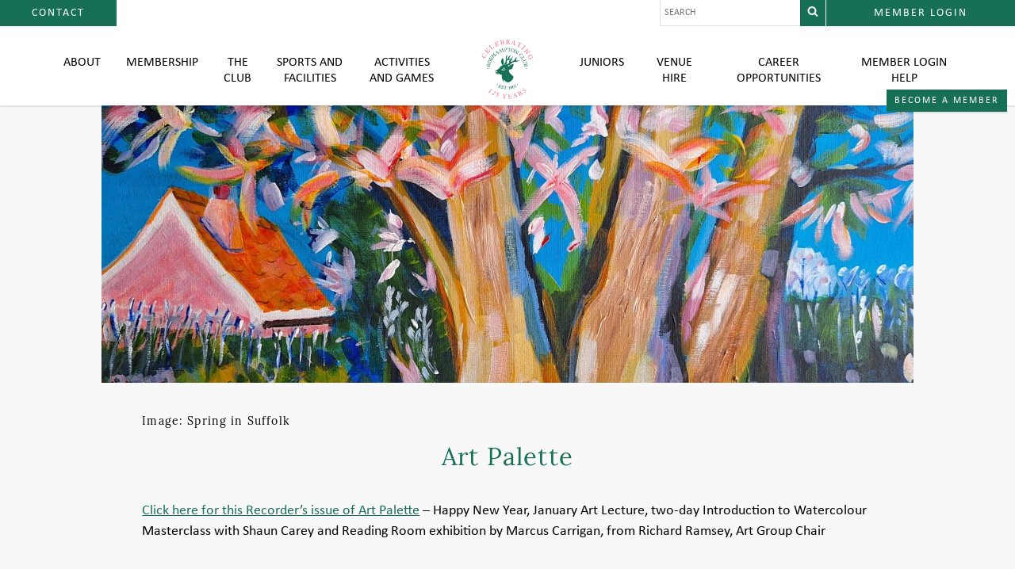

--- FILE ---
content_type: text/html; charset=UTF-8
request_url: https://www.roehamptonclub.co.uk/articles/art-palette-11-january-2024-2
body_size: 4820
content:


<!DOCTYPE html>
<html lang="en-US">

<head>
	<meta charset="UTF-8">
	<meta http-equiv="content-type" content="text/html;charset=UTF-8"/>
	<meta http-equiv="X-UA-Compatible" content="IE=edge">
	<meta http-equiv="cleartype" content="on"/>
	<meta name="msapplication-tap-highlight" content="no">
	<meta http-equiv="X-UA-Compatible" content="IE=edge">
	<meta name="revisit-after" content="14 days">
	<meta name="robots" content="all">
	<meta name="viewport" content="width=device-width,initial-scale=1,maximum-scale=5">
	<meta name="url" content="https://www.roehamptonclub.co.uk">
	<meta name="theme-color" content="#333333">
	<meta name="google-site-verification" content="nniye8eU9-hnxvwq2jXrhGRNkTYplvWbL-E92Gwprb8" />
	<link rel="dns-prefetch" href="//https://www.roehamptonclub.co.uk">
	<link rel="dns-prefetch" href="//cdnjs.cloudflare.com">
	<link rel="dns-prefetch" href="//js-agent.newrelic.com">
	<link rel="dns-prefetch" href="//use.typekit.net">
	<link rel="dns-prefetch" href="https://www.google-analytics.com">
	<link rel="profile" href="http://gmpg.org/xfn/11"/>
	<link rel="preload" href="https://www.roehamptonclub.co.uk/propeller/themes/propeller/assets/scripts.min.js?ver=1548412930" as="script">
	
	<base href="https://www.roehamptonclub.co.uk">

	
		
		<script>
			// Google Analytics
			window.gaKey = [];
			(function (i, s, o, g, r, a, m) {
				i['GoogleAnalyticsObject'] = r;
				i[r] = i[r] || function () {
					(i[r].q = i[r].q || []).push(arguments)
				}, i[r].l = 1 * new Date();
				a = s.createElement(o), m = s.getElementsByTagName(o)[0];
				a.async = 1;
				a.src = g;
				m.parentNode.insertBefore(a, m)
			})(window, document, 'script', 'https://www.google-analytics.com/analytics.js', 'ga');
						window.gaKey.push('0');
			ga('create', 'UA-45413632-2', 'auto', '0');
			ga('0.send', 'pageview',document.location.pathname);
						window.gaKey.push('1');
			ga('create', 'UA-118977197-1', 'auto', '1');
			ga('1.send', 'pageview',document.location.pathname);
					</script>

	
	<title>Art Palette - 11 January 2024 - Roehampton Club</title>

<!-- This site is optimized with the Yoast SEO plugin v12.0 - https://yoast.com/wordpress/plugins/seo/ -->
<link rel="canonical" href="https://www.roehamptonclub.co.uk/articles/art-palette-11-january-2024-2" />
<meta property="og:locale" content="en_US" />
<meta property="og:type" content="article" />
<meta property="og:title" content="Art Palette - 11 January 2024 - Roehampton Club" />
<meta property="og:url" content="https://www.roehamptonclub.co.uk/articles/art-palette-11-january-2024-2" />
<meta property="og:site_name" content="Roehampton Club" />
<meta name="twitter:card" content="summary_large_image" />
<meta name="twitter:title" content="Art Palette - 11 January 2024 - Roehampton Club" />
<script type='application/ld+json' class='yoast-schema-graph yoast-schema-graph--main'>{"@context":"https://schema.org","@graph":[{"@type":"WebSite","@id":"https://www.roehamptonclub.co.uk/#website","url":"https://www.roehamptonclub.co.uk/","name":"Roehampton Club","potentialAction":{"@type":"SearchAction","target":"https://www.roehamptonclub.co.uk/search/{search_term_string}","query-input":"required name=search_term_string"}},{"@type":"WebPage","@id":"https://www.roehamptonclub.co.uk/articles/art-palette-11-january-2024-2#webpage","url":"https://www.roehamptonclub.co.uk/articles/art-palette-11-january-2024-2","inLanguage":"en-US","name":"Art Palette - 11 January 2024 - Roehampton Club","isPartOf":{"@id":"https://www.roehamptonclub.co.uk/#website"},"datePublished":"2024-01-11T08:17:08+00:00","dateModified":"2024-01-10T15:29:30+00:00","breadcrumb":{"@id":"https://www.roehamptonclub.co.uk/articles/art-palette-11-january-2024-2#breadcrumb"}},{"@type":"BreadcrumbList","@id":"https://www.roehamptonclub.co.uk/articles/art-palette-11-january-2024-2#breadcrumb","itemListElement":[{"@type":"ListItem","position":1,"item":{"@type":"WebPage","@id":"https://www.roehamptonclub.co.uk/","url":"https://www.roehamptonclub.co.uk/","name":"<i class=\"icon-home\"></i>"}},{"@type":"ListItem","position":2,"item":{"@type":"WebPage","@id":"https://www.roehamptonclub.co.uk/articles","url":"https://www.roehamptonclub.co.uk/articles","name":"articles"}},{"@type":"ListItem","position":3,"item":{"@type":"WebPage","@id":"https://www.roehamptonclub.co.uk/articles/art-palette-11-january-2024-2","url":"https://www.roehamptonclub.co.uk/articles/art-palette-11-january-2024-2","name":"Art Palette &#8211; 11 January 2024"}}]}]}</script>
<!-- / Yoast SEO plugin. -->

<link rel='dns-prefetch' href='//s.w.org' />
<link rel="alternate" type="application/rss+xml" title="Roehampton Club &raquo; Feed" href="https://www.roehamptonclub.co.uk/feed" />
<link rel="alternate" type="text/calendar" title="Roehampton Club &raquo; iCal Feed" href="https://www.roehamptonclub.co.uk/events/?ical=1" />
<link rel="stylesheet" href="https://www.roehamptonclub.co.uk/propeller/plugins/advanced-admin-search/css/style.css?ver=4.9.8">
<link rel="stylesheet" href="https://www.roehamptonclub.co.uk/propeller/themes/propeller/assets/style.css?ver=1738166879">
<script type='text/javascript'>
/* <![CDATA[ */
var advanced_admin_search = {"ajaxurl":"https:\/\/www.roehamptonclub.co.uk\/wordpress\/wp-admin\/admin-ajax.php","ajax_nonce":"13bf798994"};
/* ]]> */
</script>
<script src="https://www.roehamptonclub.co.uk/propeller/plugins/advanced-admin-search/js/jquery-admin-desktop-search.js?ver=4.9.8"></script>
<script type='text/javascript'>
/* <![CDATA[ */
var advanced_admin_search = {"ajaxurl":"https:\/\/www.roehamptonclub.co.uk\/wordpress\/wp-admin\/admin-ajax.php","ajax_nonce":"13bf798994"};
/* ]]> */
</script>
<script src="https://www.roehamptonclub.co.uk/propeller/plugins/advanced-admin-search/js/jquery-admin-mobile-search.js?ver=4.9.8"></script>
<meta name="tec-api-version" content="v1"><meta name="tec-api-origin" content="https://www.roehamptonclub.co.uk"><link rel="https://theeventscalendar.com/" href="https://www.roehamptonclub.co.uk/wp-json/tribe/events/v1/" /><link rel="icon" href="https://www.roehamptonclub.co.uk/propeller/uploads/2018/07/cropped-favicon-32x32.jpg" sizes="32x32" />
<link rel="icon" href="https://www.roehamptonclub.co.uk/propeller/uploads/2018/07/cropped-favicon-192x192.jpg" sizes="192x192" />
<link rel="apple-touch-icon-precomposed" href="https://www.roehamptonclub.co.uk/propeller/uploads/2018/07/cropped-favicon-180x180.jpg" />
<meta name="msapplication-TileImage" content="https://www.roehamptonclub.co.uk/propeller/uploads/2018/07/cropped-favicon-270x270.jpg" />

</head>

<body class="articles-template-default single single-articles postid-22931 tribe-no-js"itemscope itemtype="http://schema.org/WebPage">

<header class="l-header">

	<div class="l-header__top l-header__top--mob">

		<div class="l-header__top--mob--mail">

			
				<a href="/contact"><i class="icon-letter-mail"></i></a>
				</div>
				<div class="l-header__top--mob--search">
					<form class="l-header__form  l-header__form--mob" role="search" method="get" action="">
						<input type="text" value="" placeholder="search" name="s" id="s" />
						<div class="l-header__form--mob__icon  js-header-search">
							<i class="icon-search"></i>
						</div>
					</form>
				</div>
				<div class="l-header__top--mob--info">
					<a href="/become-a-member"><i class="icon-information"></i></a>
				</div>
				<div class="l-header__top--mob--user">
					<a href="/login"><i class="icon-user"></i></a>
				</div>

			
	</div>

	<div class="l-header__top l-header__top--desk">

		
			<div class="l-col  l-col--left"><a href="/contact"><p class="c-btn  c-btn--primary  u-plr40">Contact</p></a></div>
			<div class="l-col  l-col--right"><a href="/login"><p class="c-btn  c-btn--primary  u-plr60">Member Login</p></a></div>
			<div class="l-col  l-col--right">
				<form class="l-header__form" role="search" method="get" action="">
					<input type="text" value="" placeholder="search" name="s" id="s" />
					<div class="l-header__search  js-header-search">
						<i class="icon-search"></i>
					</div>
				</form>
			</div>
			<div class="u-clear-b">
			</div>

		
	</div>

	<div class="l-header__bot">

		<div class="l-container  l-container--xlrg  l-container--mob-full">

			<div class="l-header__logo">
				
				<a href="/">
					<img src="/propeller/themes/propeller/assets/img/logo-reohampton.png">
				</a>

			</div>

			<nav class="l-primary-nav">

			
				<ul class="l-nav l-nav--left"><li class="l-nav__item  l-nav__item--132"><a href="https://www.roehamptonclub.co.uk/about" class="l-nav__link">About</a></li>
<li class="l-nav__item  l-nav__item--15119"><a href="https://www.roehamptonclub.co.uk/become-a-member" class="l-nav__link">Membership</a></li>
<li class="l-nav__item  l-nav__item--parent  l-nav__item--8"><a class="l-nav__link">The Club</a>
	<ul class="l-nav__sub-menu l-nav__sub-menu--1">
    <li class="l-nav__sub-menu__item l-nav__sub-menu--1__item  l-nav__item--349"><a href="https://www.roehamptonclub.co.uk/become-a-member" class="l-nav__sub-menu__link  l-nav__sub-menu--1__link">Membership</a></li>
    <li class="l-nav__sub-menu__item l-nav__sub-menu--1__item  l-nav__item--138"><a href="https://www.roehamptonclub.co.uk/contact" class="l-nav__sub-menu__link  l-nav__sub-menu--1__link">Contact</a></li>
    <li class="l-nav__sub-menu__item l-nav__sub-menu--1__item  l-nav__item--3504"><a href="https://www.roehamptonclub.co.uk/sports/visitors" class="l-nav__sub-menu__link  l-nav__sub-menu--1__link">Visitors</a></li>
    <li class="l-nav__sub-menu__item l-nav__sub-menu--1__item  l-nav__item--15579"><a href="https://www.roehamptonclub.co.uk/articles/safeguarding-and-child-protection" class="l-nav__sub-menu__link  l-nav__sub-menu--1__link">Safeguarding and protection policies</a></li>
    <li class="l-nav__sub-menu__item l-nav__sub-menu--1__item  l-nav__item--22653"><a href="https://www.roehamptonclub.co.uk/skin-care-and-wellbeing-studio" class="l-nav__sub-menu__link  l-nav__sub-menu--1__link">Wellbeing Studio</a></li>
    <li class="l-nav__sub-menu__item l-nav__sub-menu--1__item  l-nav__item--22199"><a href="https://landing.puresportsmed.com/roehampton-club" class="l-nav__sub-menu__link  l-nav__sub-menu--1__link">Pure Sports Medicine</a></li>
</ul>
</li>
<li class="l-nav__item  l-nav__item--parent  l-nav__item--9"><a class="l-nav__link">Sports and Facilities</a>
	<ul class="l-nav__sub-menu l-nav__sub-menu--1">
    <li class="l-nav__sub-menu__item l-nav__sub-menu--1__item  l-nav__item--1636"><a href="https://www.roehamptonclub.co.uk/sports/golf" class="l-nav__sub-menu__link  l-nav__sub-menu--1__link">Golf</a></li>
    <li class="l-nav__sub-menu__item l-nav__sub-menu--1__item  l-nav__item--1654"><a href="https://www.roehamptonclub.co.uk/sports/tennis" class="l-nav__sub-menu__link  l-nav__sub-menu--1__link">Tennis and Padel Tennis</a></li>
    <li class="l-nav__sub-menu__item l-nav__sub-menu--1__item  l-nav__item--1641"><a href="https://www.roehamptonclub.co.uk/sports/squash" class="l-nav__sub-menu__link  l-nav__sub-menu--1__link">Squash</a></li>
    <li class="l-nav__sub-menu__item l-nav__sub-menu--1__item  l-nav__item--1629"><a href="https://www.roehamptonclub.co.uk/sports/croquet" class="l-nav__sub-menu__link  l-nav__sub-menu--1__link">Croquet</a></li>
    <li class="l-nav__sub-menu__item l-nav__sub-menu--1__item  l-nav__item--16878"><a href="https://www.roehamptonclub.co.uk/health-club" class="l-nav__sub-menu__link  l-nav__sub-menu--1__link">Health Club</a></li>
</ul>
</li>
<li class="l-nav__item  l-nav__item--25503"><a href="https://www.roehamptonclub.co.uk/activities-and-games" class="l-nav__link">Activities and Games</a></li>
</ul>					
				<ul class="l-nav l-nav--right"><li class="l-nav__item  l-nav__item--parent  l-nav__item--1028"><a class="l-nav__link">Juniors</a>
	<ul class="l-nav__sub-menu l-nav__sub-menu--1">
    <li class="l-nav__sub-menu__item l-nav__sub-menu--1__item  l-nav__item--317"><a href="https://www.roehamptonclub.co.uk/junior-golf" class="l-nav__sub-menu__link  l-nav__sub-menu--1__link">Golf</a></li>
    <li class="l-nav__sub-menu__item l-nav__sub-menu--1__item  l-nav__item--322"><a href="https://www.roehamptonclub.co.uk/junior-tennis" class="l-nav__sub-menu__link  l-nav__sub-menu--1__link">Tennis</a></li>
    <li class="l-nav__sub-menu__item l-nav__sub-menu--1__item  l-nav__item--328"><a href="https://www.roehamptonclub.co.uk/junior-squash" class="l-nav__sub-menu__link  l-nav__sub-menu--1__link">Squash</a></li>
    <li class="l-nav__sub-menu__item l-nav__sub-menu--1__item  l-nav__item--333"><a href="https://www.roehamptonclub.co.uk/junior-gym" class="l-nav__sub-menu__link  l-nav__sub-menu--1__link">Gym</a></li>
    <li class="l-nav__sub-menu__item l-nav__sub-menu--1__item  l-nav__item--337"><a href="https://www.roehamptonclub.co.uk/junior-swimming" class="l-nav__sub-menu__link  l-nav__sub-menu--1__link">Swimming</a></li>
    <li class="l-nav__sub-menu__item l-nav__sub-menu--1__item  l-nav__item--1645"><a href="https://www.roehamptonclub.co.uk/sports/junior-camps" class="l-nav__sub-menu__link  l-nav__sub-menu--1__link">Junior Camps</a></li>
    <li class="l-nav__sub-menu__item l-nav__sub-menu--1__item  l-nav__item--345"><a href="https://www.roehamptonclub.co.uk/junior-events" class="l-nav__sub-menu__link  l-nav__sub-menu--1__link">Events</a></li>
    <li class="l-nav__sub-menu__item l-nav__sub-menu--1__item  l-nav__item--2780"><a href="https://www.roehamptonclub.co.uk/creche" class="l-nav__sub-menu__link  l-nav__sub-menu--1__link">Creche</a></li>
    <li class="l-nav__sub-menu__item l-nav__sub-menu--1__item  l-nav__item--25539"><a href="https://www.roehamptonclub.co.uk/articles/safeguarding-and-child-protection" class="l-nav__sub-menu__link  l-nav__sub-menu--1__link">Safeguarding</a></li>
</ul>
</li>
<li class="l-nav__item  l-nav__item--352"><a href="https://www.roehamptonclub.co.uk/venue-hire" class="l-nav__link">Venue Hire</a></li>
<li class="l-nav__item  l-nav__item--25502"><a href="https://www.leisurejobs.com/employer/ea6b9e23-83ae-4cc4-b060-e4f4fcf7931e/roehampton-club-ltd/hub/" class="l-nav__link">Career Opportunities</a></li>
<li class="l-nav__item  l-nav__item--23022"><a href="https://www.roehamptonclub.co.uk/articles/members" class="l-nav__link">Member login help</a></li>
</ul>
			
			</nav>

			<div class="l-nav__mob  js-primary-nav">
				<div class="l-nav__burger  js-mob-nav">
				</div>
			</div>

		</div>

		
			<div class="l-header__member"><a href="/become-a-member"><p class="c-btn  c-btn--primary  u-plr60">Become a Member</p></a></div>

		
	</div>

</header>

<main id="main" class="main--away  js-main">

<div class="l-container  l-container--article">
	<div class="l-row">
		<div class="l-col  l-col--12">
			<div class="c-banner  c-banner--article  js-banner">
				<div class="c-banner__slide  c-banner__slide--article" data-flickity-bg-lazyload="https://www.roehamptonclub.co.uk/propeller/uploads/2024/01/Tile-1800x1278.jpg">
				</div>
			</div>
		</div>
	</div>
</div>



<div class="l-container  l-container--content">
	<div class="c-article">

	
	
		
			<div class="l-container  u-mb20  l-container--full">
				<div class="l-row">
					<div class="c-content  c-content--nopad  c-content--nomaxw">
						<h4>Image: Spring in Suffolk</h4>
<h1>Art Palette</h1>
<p><a href="https://www.roehamptonclub.co.uk/propeller/uploads/2024/01/Art-Palette-11-January-2024.pdf" target="_blank" rel="noopener">Click here for this Recorder&#8217;s issue of Art Palette</a> &#8211; Happy New Year, January Art Lecture, two-day Introduction to Watercolour Masterclass with Shaun Carey and Reading Room exhibition by Marcus Carrigan, from Richard Ramsey, Art Group Chair</p>
					</div>
				</div>
			</div>

		
	
	
	</div>
</div>


</main>


<footer id="footer" class="footer  u-bgcolor--quinary  js-footer">

	<div class="l-container  l-container--full">
		<div class="l-row">
			<div class="l-col  l-col--12">
				<div class="l-col  l-col--11  l-col--middle">
					<div class="l-col  l-col--12  u-mtb50">
						<div class="l-col  l-col--9  mq-desk--8  mq-tab--12  footer__wrapper">
							<div class="l-col  footer__wrapper__section">
								<h2 class="u-color--primary  u-mb25">
									Address
								</h2>
								<p class="u-color--primary  u-mb5">Roehampton Club</p>
								<p class="u-color--primary  u-mb5">Roehampton Lane</p>
								<p class="u-color--primary  u-mb5">London SW15 5LR</p>
							</div>
							<div class="l-col  footer__wrapper__section">
								<h2 class="u-color--primary  u-mb25">
									Phone and Email
								</h2>
								<a href="tel:020 8480 4200" class="u-color--primary  u-mb5">020 8480 4200</a>
								<a href="mailto:admin@roehamptonclub.co.uk" class="u-color--primary  u-mb5">admin@roehamptonclub.co.uk</a>
							</div>
							<div class="l-col  footer__wrapper__section">
								<h2 class="u-color--primary  u-mb25">
									Useful Links
								</h2>
									<a href="/privacy-policy" class="u-color--primary  u-mb5">Privacy Policy</a>
									<a href="https://www.leisurejobs.com/employer/ea6b9e23-83ae-4cc4-b060-e4f4fcf7931e/roehampton-club-ltd/hub/" target="_blank" class="u-color--primary  u-mb5">Careers</a>
									<a href="/contact" class="u-color--primary  u-mb5">Contact Us</a>
							</div>
							<div class="l-col  footer__wrapper__section">
								<h2 class="u-color--primary  u-mb25">
									Social Media
								</h2>
								<div class="footer__social">
									<a href="https://www.instagram.com/roehamptonclub/" target="_blank"><i class="icon-instagram"></i></a>
									<a href="https://www.linkedin.com/company/roehampton-club/" target="_blank"><i class="icon-linkedin-square"></i></a>
								</div>				
							</div>
						</div>
						<div class="l-col  footer__logo">
							<img src="/propeller/themes/propeller/assets/img/we-invest-in-people-gold-white.png" class="u-mt15"/>
							<a href="https://www.propeller.co.uk/" target="_blank" class="u-color--primary  footer__site-by">Site By Propeller</a>
						</div>
					</div>
				</div>
			</div>
		</div>
	</div>

</footer>

		<script>
		( function ( body ) {
			'use strict';
			body.className = body.className.replace( /\btribe-no-js\b/, 'tribe-js' );
		} )( document.body );
		</script>
		<script> /* <![CDATA[ */var tribe_l10n_datatables = {"aria":{"sort_ascending":": activate to sort column ascending","sort_descending":": activate to sort column descending"},"length_menu":"Show _MENU_ entries","empty_table":"No data available in table","info":"Showing _START_ to _END_ of _TOTAL_ entries","info_empty":"Showing 0 to 0 of 0 entries","info_filtered":"(filtered from _MAX_ total entries)","zero_records":"No matching records found","search":"Search:","all_selected_text":"All items on this page were selected. ","select_all_link":"Select all pages","clear_selection":"Clear Selection.","pagination":{"all":"All","next":"Next","previous":"Previous"},"select":{"rows":{"0":"","_":": Selected %d rows","1":": Selected 1 row"}},"datepicker":{"dayNames":["Sunday","Monday","Tuesday","Wednesday","Thursday","Friday","Saturday"],"dayNamesShort":["Sun","Mon","Tue","Wed","Thu","Fri","Sat"],"dayNamesMin":["S","M","T","W","T","F","S"],"monthNames":["January","February","March","April","May","June","July","August","September","October","November","December"],"monthNamesShort":["January","February","March","April","May","June","July","August","September","October","November","December"],"nextText":"Next","prevText":"Prev","currentText":"Today","closeText":"Done"}};var tribe_system_info = {"sysinfo_optin_nonce":"2b0b0499ec","clipboard_btn_text":"Copy to clipboard","clipboard_copied_text":"System info copied","clipboard_fail_text":"Press \"Cmd + C\" to copy"};/* ]]> */ </script><script src="https://www.roehamptonclub.co.uk/propeller/themes/propeller/assets/scripts.min.js?ver=1548412930"></script>

</body>
</html>


--- FILE ---
content_type: text/css
request_url: https://www.roehamptonclub.co.uk/propeller/themes/propeller/assets/style.css?ver=1738166879
body_size: 17319
content:
/*!
* ress.css • v1.2.2
* MIT License
* github.com/filipelinhares/ress
*/html{overflow-y:scroll}*,:after,:before{background-repeat:no-repeat}:after,:before{text-decoration:inherit;vertical-align:inherit}*{padding:0;margin:0}audio:not([controls]){display:none;height:0}hr{overflow:visible}article,aside,details,figcaption,figure,footer,header,main,menu,nav,section,summary{display:block}summary{display:list-item}small{font-size:80%}[hidden],template{display:none}abbr[title]{border-bottom:1px dotted;text-decoration:none}a{background-color:transparent;-webkit-text-decoration-skip:objects}a:active,a:hover{outline-width:0}code,kbd,pre,samp{font-family:monospace,monospace}b,strong{font-weight:bolder}dfn{font-style:italic}mark{background-color:#ff0;color:#000}sub,sup{font-size:75%;line-height:0;position:relative;vertical-align:baseline}sub{bottom:-.25em}sup{top:-.5em}input{border-radius:0}[role=button],[type=button],[type=reset],[type=submit],button{cursor:pointer}[disabled]{cursor:default}[type=number]{width:auto}[type=search]::-webkit-search-cancel-button,[type=search]::-webkit-search-decoration{-webkit-appearance:none}textarea{overflow:auto;resize:vertical}button,input,optgroup,select,textarea{font:inherit}optgroup{font-weight:700}button{overflow:visible}[type=button]::-moz-focus-inner,[type=reset]::-moz-focus-inner,[type=submit]::-moz-focus-inner,button::-moz-focus-inner{border-style:0;padding:0}[type=button]::-moz-focus-inner,[type=reset]::-moz-focus-inner,[type=submit]::-moz-focus-inner,button:-moz-focusring{outline:1px dotted ButtonText}[type=reset],[type=submit],button,html [type=button]{-webkit-appearance:button}button,select{text-transform:none}button,input,select,textarea{background-color:transparent;border-style:none;color:inherit}select{-moz-appearance:none;-webkit-appearance:none}select::-ms-expand{display:none}select::-ms-value{color:currentColor}legend{border:0;color:inherit;display:table;max-width:100%;white-space:normal}::-webkit-file-upload-button{-webkit-appearance:button;font:inherit}[type=search]{-webkit-appearance:textfield;outline-offset:-2px}img{border-style:none;display:inline-block;vertical-align:top}progress{vertical-align:baseline}svg:not(:root){overflow:hidden}audio,canvas,progress,video{display:inline-block}audio,embed,img,object,video{height:auto;max-width:100%}@media screen{[hidden~=screen]{display:inherit}[hidden~=screen]:not(:active):not(:focus):not(:target){position:absolute!important;clip:rect(0 0 0 0)!important}}[aria-busy=true]{cursor:progress}[aria-controls]{cursor:pointer}[aria-disabled]{cursor:default}::-moz-selection{background-color:#b3d4fc;color:#000;text-shadow:none}::selection{background-color:#b3d4fc;color:#000;text-shadow:none}html{height:100%;margin:0 0 1px;padding:0;background:#fff;box-sizing:border-box;font-synthesis:none;font-smoothing:subpixel-antialiased;-webkit-text-size-adjust:100%;-ms-text-size-adjust:100%;text-size-adjust:100%;-webkit-tap-highlight-color:transparent}body,html{width:100%}body{font-size:2rem;line-height:3rem;height:auto;margin:0;background-color:#f8f8f8;font-family:Calibri,sans-serif}*{font-synthesis:inherit;font-smoothing:inherit}*,:after,:before{box-sizing:inherit}address{font-style:inherit}figure{margin:0}.touch{cursor:pointer}a,a:active{text-decoration:none}a,a:active,p{color:inherit}p{margin:0 0 10px;font-family:inherit;font-size:inherit;font-weight:400;line-height:inherit}ul{padding:0}h1,h2,h3,h4,h5,h6,li{font-family:inherit}h1,h2,h3,h4,h5,h6{margin:0 0 10px}::-moz-selection{background-color:#494949;color:#fff}::selection{background-color:#494949;color:#fff}html{‑webkit‑text‑size‑adjust:100%;font-size:62.5%;-webkit-font-smoothing:antialiased;-moz-osx-font-smoothing:grayscale;line-height:1.25}body{color:#000;font-family:Calibri;font-weight:400;text-align:left}body,p{font-size:1.4rem;line-height:1.75rem}h1,h2,h3,h4,h5,h6{margin:0;color:#000;font-family:Lora;font-weight:400;letter-spacing:.115rem}h1{font-size:2.72rem;line-height:3.4rem}@media screen and (min-width:800px){h1{font-size:2.95652rem;line-height:3.69565rem}}@media screen and (min-width:1024px){h1{font-size:3.09091rem;line-height:3.86364rem}}@media screen and (min-width:1290px){h1{font-size:3.4rem;line-height:4.25rem}}h2{font-size:2.08rem;line-height:2.6rem}@media screen and (min-width:800px){h2{font-size:2.26087rem;line-height:2.82609rem}}@media screen and (min-width:1024px){h2{font-size:2.36364rem;line-height:2.95455rem}}@media screen and (min-width:1290px){h2{font-size:2.6rem;line-height:3.25rem}}h3{font-size:1.76rem;line-height:2.2rem}@media screen and (min-width:800px){h3{font-size:1.91304rem;line-height:2.3913rem}}@media screen and (min-width:1024px){h3{font-size:2rem;line-height:2.5rem}}@media screen and (min-width:1290px){h3{font-size:2.2rem;line-height:2.75rem}}li,p{margin:0 0 20px;font-family:Calibri;font-weight:300}a,li,p{color:#000}a,a:active,a:hover{text-decoration:none}small{font-size:70%}@font-face{font-family:Lora;src:local("Lora Regular"),local("Lora-Regular"),url("/propeller/themes/propeller/assets/fonts/Lora-Regular.woff2") format("woff2"),url("/propeller/themes/propeller/assets/fonts/Lora-Regular.woff") format("woff");font-style:normal;font-weight:400}@font-face{font-family:Lora;src:local("Lora Italic"),local("Lora-Italic"),url("/propeller/themes/propeller/assets/fonts/Lora-Italic.woff2") format("woff2"),url("/propeller/themes/propeller/assets/fonts/Lora-Italic.woff") format("woff");font-style:italic;font-weight:400}@font-face{font-family:Calibri;src:local("Calibri"),local("Calibri"),url("/propeller/themes/propeller/assets/fonts/Calibri.woff2") format("woff2"),url("/propeller/themes/propeller/assets/fonts/Calibri.woff") format("woff");font-style:normal;font-weight:400}@font-face{font-family:roehampton-club;src:url("/propeller/themes/propeller/assets/fonts/roehampton-club.eot");src:url("/propeller/themes/propeller/assets/fonts/roehampton-club.eot?#iefix") format("embedded-opentype"),url("/propeller/themes/propeller/assets/fonts/roehampton-club.woff") format("woff"),url("/propeller/themes/propeller/assets/fonts/roehampton-club.ttf") format("truetype"),url("/propeller/themes/propeller/assets/fonts/roehampton-club.svg#roehampton-club") format("svg");font-weight:400;font-style:normal}[data-icon]:before{content:attr(data-icon)}[class*=" icon-"]:before,[class^=icon-]:before,[data-icon]:before{font-family:roehampton-club!important;font-style:normal!important;font-weight:400!important;font-feature-settings:normal!important;font-variant:normal!important;text-transform:none!important;speak:none;line-height:1;-webkit-font-smoothing:antialiased;-moz-osx-font-smoothing:grayscale}.icon-facebook-square:before{content:"a"}.icon-instagram:before{content:"b"}.icon-twitter-square:before{content:"c"}.icon-linkedin-square:before{content:"d"}.icon-letter-mail:before{content:"e"}.icon-search:before{content:"f"}.icon-calendar:before{content:"g"}.icon-information:before{content:"h"}.icon-user:before{content:"i"}.icon-chevron-right:before{content:"j"}.icon-chevron-left:before{content:"k"}.icon-chevron-down:before{content:"l"}.icon-chevron-up:before{content:"m"}.icon-arrows-right:before{content:"n"}.icon-home:before{content:"o"}.icon-sign-out:before{content:"p"}.l-container{position:relative;width:90%;margin:0 auto}.l-container--widget{height:500px}@media screen and (min-width:500px){.l-container--widget{height:119px}}@media screen and (min-width:1024px){.l-container--widget{height:75px}}.l-container--content{width:90%}@media screen and (min-width:1024px){.l-container--content{width:80%}}.l-container--article{width:100%}@media screen and (min-width:1024px){.l-container--article{width:80%}}.l-container--grey{padding:30px 5% 60px;background-color:#cbd5d2}.l-container--pad{padding-top:30px;padding-bottom:80px}.l-container--sml{max-width:670px}.l-container--smed{max-width:870px}.l-container--med{max-width:960px}.l-container--lrg{max-width:1024px}.l-container--xlrg{max-width:1290px}.l-container--full{width:100%}@media screen and (max-width:800px){.l-container--mob-full{width:100%}}@media screen and (max-width:960px){.l-container--m0{margin:0}}.l-container--large{max-width:1480px}.l-container--calendar{max-width:1290px}@media screen and (max-width:799px){.l-container--calendar{width:75%}}.l-container--space{margin-bottom:1rem}.l-container--push{margin-top:5rem}.l-container--push--small{margin-top:2rem}.l-container--bottom--small{margin-bottom:2rem}.l-container--margin{margin:4rem auto}.l-container--ilb{font-size:0}.l-wrapper{margin:0 -1rem 0 0;zoom:1}.l-wrapper:after,.l-wrapper:before{content:"";display:table}.l-wrapper:after{clear:both}.l-wrapper--sml{margin:0 -1rem 0 0}.l-wrapper--inline{font-size:0;text-align:center}.l-wrapper--overflow{overflow:hidden}.l-wrapper--clear--3 .col:nth-child(3n+1){clear:left}@media screen and (min-width:961px){.l-wrapper--clear--4 .col{width:25%}.l-wrapper--clear--4 .col:nth-child(4n+1){clear:left}}@media screen and (max-width:960px){.l-wrapper--clear--4 .col{width:33.33333%}.l-wrapper--clear--4 .col:nth-child(3n+1){clear:left}}.l-col{position:relative;float:left;display:inline}.l-col--1{width:8.33333%}.l-col--2{width:16.66667%}.l-col--3{width:25%}.l-col--4{width:33.33333%}.l-col--5{width:41.66667%}.l-col--6{width:50%}.l-col--7{width:58.33333%}.l-col--8{width:66.66667%}.l-col--9{width:75%}.l-col--10{width:83.33333%}.l-col--11{width:91.66667%}.l-col--12{width:100%}.l-col--offset-1{margin-left:8.33333%}.l-col--offset-2{margin-left:16.66667%}.l-col--offset-3{margin-left:25%}.l-col--offset-4{margin-left:33.33333%}.l-col--offset-5{margin-left:41.66667%}.l-col--offset-6{margin-left:50%}.l-col--offset-7{margin-left:58.33333%}.l-col--offset-8{margin-left:66.66667%}.l-col--offset-9{margin-left:75%}.l-col--offset-10{margin-left:83.33333%}.l-col--offset-11{margin-left:91.66667%}.l-col--offset--right-1{margin-right:8.33333%}.l-col--offset--right-2{margin-right:16.66667%}.l-col--offset--right-3{margin-right:25%}.l-col--offset--right-4{margin-right:33.33333%}.l-col--offset--right-5{margin-right:41.66667%}.l-col--offset--right-6{margin-right:50%}.l-col--offset--right-7{margin-right:58.33333%}.l-col--offset--right-8{margin-right:66.66667%}.l-col--offset--right-9{margin-right:75%}.l-col--offset--right-10{margin-right:83.33333%}.l-col--offset--right-11{margin-right:91.66667%}@media screen and (max-width:10rem){.l-col--offset--reset-100{margin-left:0}}@media screen and (max-width:20rem){.l-col--offset--reset-200{margin-left:0}}@media screen and (max-width:30rem){.l-col--offset--reset-300{margin-left:0}}@media screen and (max-width:40rem){.l-col--offset--reset-400{margin-left:0}}@media screen and (max-width:50rem){.l-col--offset--reset-500{margin-left:0}}@media screen and (max-width:60rem){.l-col--offset--reset-600{margin-left:0}}@media screen and (max-width:70rem){.l-col--offset--reset-700{margin-left:0}}@media screen and (max-width:80rem){.l-col--offset--reset-800{margin-left:0}}@media screen and (max-width:90rem){.l-col--offset--reset-900{margin-left:0}}@media screen and (max-width:100rem){.l-col--offset--reset-1000{margin-left:0}}@media screen and (max-width:110rem){.l-col--offset--reset-1100{margin-left:0}}@media screen and (max-width:120rem){.l-col--offset--reset-1200{margin-left:0}}@media screen and (max-width:1290px){.l-col--offset--reset-1280{margin-left:0}}@media screen and (max-width:1024px){.l-col--offset--reset-1024{margin-left:0;margin-right:0}}.l-col__inner{padding:0 1rem 1rem}.l-col__inner--reset{height:auto}.l-col__inner--full{height:100%}.l-col__inner--sml{padding:0 1rem 1rem 0}.l-col__inner--none{padding:0}.l-col__inner--right-none{padding-right:0}.l-col__inner--left-none{padding-left:0}.l-col__inner--rb{padding-bottom:0}.l-col__inner--top{margin-top:1.5rem}.l-col__inner--padding{padding:2.8rem 5.1rem}.l-col--left{float:left}.l-col--right{float:right;right:0}.l-col--inline{display:-moz-inline-stack;display:inline-block;*display:inline;vertical-align:top;*vertical-align:auto;zoom:1;float:none;margin-left:-.4rem}.l-col--middle{display:block;float:none;margin:0 auto}.l-col--cell{display:table-cell;vertical-align:top;float:none}.l-col--cell--mid{vertical-align:middle}@media screen and (max-width:500px){.l-col--cell{display:block}}@media screen and (max-width:760px){.l-col--cell--mq-tablet{display:block;width:100%}}.l-col__cell{display:table-cell;vertical-align:top}.l-col--row{display:table-row;float:none}.l-col--block{display:inline-block}@media screen and (max-width:960px){.l-col--drop--large{display:none!important}}@media screen and (max-width:500px){.l-col[class*=l-col],.l-container .l-col[class*=l-col]{width:100%;margin-left:auto;margin-right:auto;display:block}}.l-row{position:relative;width:100%;margin:0 auto;display:block;zoom:1}.l-row:after,.l-row:before{content:"";display:table}.l-row:after{clear:both}.l-row--justify{text-align:justify;padding:0}.l-row--justify:after{content:"";display:inline-block;width:100%}.l-row--reset{margin-bottom:0}.l-row--bottom{margin-bottom:2rem}.l-row--flex{display:-ms-flexbox;display:flex;-ms-flex-wrap:wrap;flex-wrap:wrap;-ms-flex-pack:center;justify-content:center}.l-row--block-container{font-size:0}.l-row--table{display:table;width:100%}@media screen and (max-width:500px){.l-row--table{display:block}}@media screen and (max-width:1290px){.l-container .l-col[class*=l-col].mq-desk-lrg--1{width:8.33333%}}@media screen and (max-width:1290px){.l-container .l-col[class*=l-col].mq-desk-lrg--2{width:16.66667%}}@media screen and (max-width:1290px){.l-container .l-col[class*=l-col].mq-desk-lrg--3{width:25%}}@media screen and (max-width:1290px){.l-container .l-col[class*=l-col].mq-desk-lrg--4{width:33.33333%}}@media screen and (max-width:1290px){.l-container .l-col[class*=l-col].mq-desk-lrg--5{width:41.66667%}}@media screen and (max-width:1290px){.l-container .l-col[class*=l-col].mq-desk-lrg--6{width:50%}}@media screen and (max-width:1290px){.l-container .l-col[class*=l-col].mq-desk-lrg--7{width:58.33333%}}@media screen and (max-width:1290px){.l-container .l-col[class*=l-col].mq-desk-lrg--8{width:66.66667%}}@media screen and (max-width:1290px){.l-container .l-col[class*=l-col].mq-desk-lrg--9{width:75%}}@media screen and (max-width:1290px){.l-container .l-col[class*=l-col].mq-desk-lrg--10{width:83.33333%}}@media screen and (max-width:1290px){.l-container .l-col[class*=l-col].mq-desk-lrg--11{width:91.66667%}}@media screen and (max-width:1290px){.l-container .l-col[class*=l-col].mq-desk-lrg--12{width:100%}}@media screen and (max-width:1290px){.l-container .l-col[class*=l-col].mq-desk-lrg--hide{display:none}.l-container .l-col[class*=l-col].mq-desk-lrg--left{float:left}.l-container .l-col[class*=l-col].mq-desk-lrg--right{float:right}.l-container .l-col[class*=l-col].mq-desk-lrg--full{width:100%}.l-container .l-col[class*=l-col].mq-desk-lrg--inline{display:-moz-inline-stack;display:inline-block;*display:inline;vertical-align:top;*vertical-align:auto;zoom:1;float:none}}@media screen and (max-width:1024px){.l-container .l-col[class*=l-col].mq-desk--1{width:8.33333%}}@media screen and (max-width:1024px){.l-container .l-col[class*=l-col].mq-desk--2{width:16.66667%}}@media screen and (max-width:1024px){.l-container .l-col[class*=l-col].mq-desk--3{width:25%}}@media screen and (max-width:1024px){.l-container .l-col[class*=l-col].mq-desk--4{width:33.33333%}}@media screen and (max-width:1024px){.l-container .l-col[class*=l-col].mq-desk--5{width:41.66667%}}@media screen and (max-width:1024px){.l-container .l-col[class*=l-col].mq-desk--6{width:50%}}@media screen and (max-width:1024px){.l-container .l-col[class*=l-col].mq-desk--7{width:58.33333%}}@media screen and (max-width:1024px){.l-container .l-col[class*=l-col].mq-desk--8{width:66.66667%}}@media screen and (max-width:1024px){.l-container .l-col[class*=l-col].mq-desk--9{width:75%}}@media screen and (max-width:1024px){.l-container .l-col[class*=l-col].mq-desk--10{width:83.33333%}}@media screen and (max-width:1024px){.l-container .l-col[class*=l-col].mq-desk--11{width:91.66667%}}@media screen and (max-width:1024px){.l-container .l-col[class*=l-col].mq-desk--12{width:100%}}@media screen and (max-width:1024px){.l-container .l-col[class*=l-col].mq-desk--hide{display:none}.l-container .l-col[class*=l-col].mq-desk--left{float:left}.l-container .l-col[class*=l-col].mq-desk--right{float:right}.l-container .l-col[class*=l-col].mq-desk--full{width:100%}.l-container .l-col[class*=l-col].mq-desk--inline{display:-moz-inline-stack;display:inline-block;*display:inline;vertical-align:top;*vertical-align:auto;zoom:1;float:none}}@media screen and (max-width:800px){.l-container .l-col[class*=l-col].mq-tab--1{width:8.33333%}}@media screen and (max-width:800px){.l-container .l-col[class*=l-col].mq-tab--2{width:16.66667%}}@media screen and (max-width:800px){.l-container .l-col[class*=l-col].mq-tab--3{width:25%}}@media screen and (max-width:800px){.l-container .l-col[class*=l-col].mq-tab--4{width:33.33333%}}@media screen and (max-width:800px){.l-container .l-col[class*=l-col].mq-tab--5{width:41.66667%}}@media screen and (max-width:800px){.l-container .l-col[class*=l-col].mq-tab--6{width:50%}}@media screen and (max-width:800px){.l-container .l-col[class*=l-col].mq-tab--7{width:58.33333%}}@media screen and (max-width:800px){.l-container .l-col[class*=l-col].mq-tab--8{width:66.66667%}}@media screen and (max-width:800px){.l-container .l-col[class*=l-col].mq-tab--9{width:75%}}@media screen and (max-width:800px){.l-container .l-col[class*=l-col].mq-tab--10{width:83.33333%}}@media screen and (max-width:800px){.l-container .l-col[class*=l-col].mq-tab--11{width:91.66667%}}@media screen and (max-width:800px){.l-container .l-col[class*=l-col].mq-tab--12{width:100%}}@media screen and (max-width:800px){.l-container .l-col[class*=l-col].mq-tab--hide{display:none}.l-container .l-col[class*=l-col].mq-tab--left{float:left}.l-container .l-col[class*=l-col].mq-tab--right{float:right}.l-container .l-col[class*=l-col].mq-tab--full{width:100%}.l-container .l-col[class*=l-col].mq-tab--inline{display:-moz-inline-stack;display:inline-block;*display:inline;vertical-align:top;*vertical-align:auto;zoom:1;float:none}}@media screen and (max-width:500px){.l-container .l-col[class*=l-col].mq-mob--1{width:8.33333%}}@media screen and (max-width:500px){.l-container .l-col[class*=l-col].mq-mob--2{width:16.66667%}}@media screen and (max-width:500px){.l-container .l-col[class*=l-col].mq-mob--3{width:25%}}@media screen and (max-width:500px){.l-container .l-col[class*=l-col].mq-mob--4{width:33.33333%}}@media screen and (max-width:500px){.l-container .l-col[class*=l-col].mq-mob--5{width:41.66667%}}@media screen and (max-width:500px){.l-container .l-col[class*=l-col].mq-mob--6{width:50%}}@media screen and (max-width:500px){.l-container .l-col[class*=l-col].mq-mob--7{width:58.33333%}}@media screen and (max-width:500px){.l-container .l-col[class*=l-col].mq-mob--8{width:66.66667%}}@media screen and (max-width:500px){.l-container .l-col[class*=l-col].mq-mob--9{width:75%}}@media screen and (max-width:500px){.l-container .l-col[class*=l-col].mq-mob--10{width:83.33333%}}@media screen and (max-width:500px){.l-container .l-col[class*=l-col].mq-mob--11{width:91.66667%}}@media screen and (max-width:500px){.l-container .l-col[class*=l-col].mq-mob--12{width:100%}}@media screen and (max-width:500px){.l-container .l-col[class*=l-col].mq-mob--hide{display:none}.l-container .l-col[class*=l-col].mq-mob--left{float:left}.l-container .l-col[class*=l-col].mq-mob--right{float:right}.l-container .l-col[class*=l-col].mq-mob--full{width:100%}.l-container .l-col[class*=l-col].mq-mob--inline{display:-moz-inline-stack;display:inline-block;*display:inline;vertical-align:top;*vertical-align:auto;zoom:1;float:none}}.footer__wrapper{display:inline;-ms-flex-pack:justify;justify-content:space-between;max-width:1024px}@media screen and (min-width:1024px){.footer__wrapper{display:-ms-flexbox;display:flex}}.footer__wrapper__section{margin-top:20px;text-align:center}.footer__wrapper__section a{display:block;transition:color .1s cubic-bezier(.25,.25,.75,.75)}.footer__wrapper__section a:hover{color:#e0e0e0}@media screen and (min-width:500px){.footer__wrapper__section{width:50%;text-align:left}}@media screen and (min-width:1024px){.footer__wrapper__section{width:auto}}.footer__logo{float:right;text-align:center}@media screen and (max-width:800px){.footer__logo{float:left;text-align:left}}@media screen and (max-width:500px){.footer__logo{text-align:center}}.footer__social{display:-ms-flexbox;display:flex;-ms-flex-direction:row;flex-direction:row;width:120px;margin:0 auto;font-size:2rem}.footer__social a{margin-right:1rem;color:#fff}@media screen and (min-width:500px){.footer__social{margin:0}}.footer__site-by{display:block;margin-top:50px;font-size:12px;text-align:right;transition:color .1s cubic-bezier(.25,.25,.75,.75)}.footer__site-by:hover{color:#e0e0e0}@media screen and (max-width:1024px){.footer__site-by{margin-top:20px}}@media screen and (max-width:800px){.footer__site-by{text-align:left}}@media screen and (max-width:500px){.footer__site-by{text-align:center}}.l-header{position:fixed;top:0;z-index:102;width:100%;height:85px;background-color:#fff;box-shadow:0 2px 2px 0 rgba(0,0,0,.1);transition:all .25s ease}@media screen and (min-width:800px){.l-header{height:auto}}.l-header__top--desk{display:none}@media screen and (min-width:1024px){.l-header__top--desk{display:block}}.l-header__top--mob{display:-ms-flexbox;display:flex;-ms-flex:grow;flex:grow;-ms-flex-direction:row;flex-direction:row;height:33px;border-bottom:2px solid #e8e8e8}.l-header__top--mob--info,.l-header__top--mob--mail,.l-header__top--mob--search,.l-header__top--mob--user{display:-ms-flexbox;display:flex;-ms-flex-align:center;align-items:center;-ms-flex-pack:center;justify-content:center;padding-right:10px;padding-left:10px;color:#177056;font-size:1.6rem;text-align:center;cursor:pointer}.l-header__top--mob--info a,.l-header__top--mob--mail a,.l-header__top--mob--search a,.l-header__top--mob--user a{color:#177056}.l-header__top--mob--mail{-ms-flex-positive:0;flex-grow:0}.l-header__top--mob--mail i{position:relative;top:2px}.l-header__top--mob--search{position:relative;top:0;-ms-flex-positive:1;flex-grow:1;border-right:1px solid #e8e8e8;border-left:1px solid #e8e8e8}.l-header__top--mob--info{-ms-flex-positive:0;flex-grow:0}.l-header__top--mob--info i{position:relative;top:3px}.l-header__top--mob--user{-ms-flex-positive:0;flex-grow:0;border-left:1px solid #e8e8e8}.l-header__top--mob--user i{position:relative;top:3px}@media screen and (min-width:1024px){.l-header__top--mob{display:none}}.l-header__bot{position:relative;overflow:hidden}@media screen and (min-width:800px){.l-header__bot{margin-top:12px;overflow:visible}}@media screen and (min-width:1024px){.l-header__bot{transition:all .15s ease}.l-header__bot.is-scrolled{margin-top:0}}.l-header__search{position:absolute;top:0;right:0;display:-ms-flexbox;display:flex;float:right;-ms-flex-align:center;align-items:center;-ms-flex-pack:center;justify-content:center;width:33px;height:33px;background-color:#177056;border-right:1px solid #fff;cursor:pointer}.l-header__search i{color:#fff}@-moz-document url-prefix(){.l-header__search{width:34px;height:34px}}.l-header__search:hover{background-color:#4d988d}.l-header__form{float:left;width:210px;height:30px;padding:5px;border-bottom:1px solid #e0e0e0;border-left:1px solid #e0e0e0}@media screen and (min-width:1024px){.l-header__form{height:33px}@-moz-document url-prefix(){.l-header__form{height:34px}}}.l-header__form input{position:relative;top:6px;width:165px;color:#000;font-size:1.2rem;text-transform:uppercase}.l-header__form input:focus{outline:none}@media screen and (min-width:1024px){.l-header__form input{top:2px}}.l-header__form--mob{width:100%;padding:0;border:0}.l-header__form--mob input{width:100%}.l-header__form--mob__icon{position:absolute;top:calc(50% + 2px);right:15px;transform:translateY(-50%)}.l-header__nav{top:95px}@media screen and (min-width:1024px){.l-header__nav{top:-30px}}.l-header.is-active{height:100vh;overflow-y:auto;background-color:hsla(0,0%,100%,.85)}.l-header__logo{text-align:center}@media screen and (min-width:800px){.l-header__logo a{display:block}}.l-header__logo img{width:50px;padding:6px 5px}@media screen and (min-width:800px){.l-header__logo img{width:45px;padding:0}}@media screen and (min-width:1024px){.l-header__logo img{position:relative;top:-5px;width:75px}}@media screen and (min-width:1290px){.l-header__logo img{width:84px}}@media screen and (min-width:800px){.l-header__logo{position:absolute;bottom:3px;left:50%;z-index:10;display:block;transform:translateX(-50%)}}.l-header__member{position:absolute;top:68px;right:10px;display:none;box-shadow:0 2px 2px 0 rgba(0,0,0,.1)}.l-header__member p{padding-right:10px;padding-left:10px;font-size:1.2rem;line-height:1}@media screen and (min-width:1290px){.l-header__member p{padding-right:8px;padding-left:8px;font-size:1.6rem}}@media screen and (min-width:1024px){.l-header__member{display:block}}@media screen and (min-width:1290px){.l-header__member{top:18px;box-shadow:0 0 0 0 transparent}}.l-header__mob{display:-ms-flexbox;display:flex;-ms-flex:grow;flex:grow;-ms-flex-direction:row;flex-direction:row;border-bottom:2px solid #e8e8e8}.l-header__mob--info,.l-header__mob--mail,.l-header__mob--search,.l-header__mob--user{display:-ms-flexbox;display:flex;-ms-flex-align:center;align-items:center;-ms-flex-pack:center;justify-content:center;padding:15px;color:#177056;font-size:2rem;text-align:center;cursor:pointer}.l-header__mob--mail,.l-header__mob--search{-ms-flex-positive:1;flex-grow:1;border-right:1px solid #e8e8e8}.l-header__mob--search{position:relative;border-left:1px solid #e8e8e8}.l-header__mob--info,.l-header__mob--user{-ms-flex-positive:0;flex-grow:0}.l-header__mob--user{border-left:1px solid #e8e8e8}@media screen and (min-width:500px){.l-header__mob--mail{-ms-flex-positive:3;flex-grow:3;border-right:1px solid #e8e8e8}.l-header__mob--search{-ms-flex-positive:4;flex-grow:4;border-right:1px solid #e8e8e8;border-left:1px solid #e8e8e8}.l-header__mob--info,.l-header__mob--user{-ms-flex-positive:1;flex-grow:1}.l-header__mob--user{border-left:1px solid #e8e8e8}}@media screen and (min-width:1024px){.l-header__mob{display:none}}.l-header__desk{display:none}@media screen and (min-width:1024px){.l-header__desk{display:block}}.l-header .my-account{position:relative;z-index:2;display:block}.l-header .my-account:hover .logout{pointer-events:auto;transition:all .3s ease-in-out;opacity:1}.l-header .my-account .c-btn{display:block}.l-header .my-account .logout{position:absolute;top:100%;left:0;z-index:-1;width:100%;pointer-events:none;transition:all .3s ease-in-out;opacity:0}.l-primary-nav{position:relative;left:0;width:100%;height:1px;transition:all .25s ease;zoom:1}.l-primary-nav:after,.l-primary-nav:before{content:"";display:table}.l-primary-nav:after{clear:both}@media screen and (max-width:799px){.l-primary-nav{background-color:hsla(0,0%,100%,.75)}}@media screen and (min-width:800px){.l-primary-nav{display:block;height:auto}}.l-primary-nav.is-visible{display:block;height:calc(100vh - 85px);overflow:scroll}.l-nav{position:relative;left:0;display:block;width:100%;list-style-type:none;transition:all .25s ease}.l-nav.is-active{left:-101%}@media screen and (min-width:800px){.l-nav{display:-ms-flexbox;display:flex;width:50%}}@media screen and (min-width:800px){.l-nav--left{float:left;-ms-flex-pack:end;justify-content:flex-end;padding-right:35px}}@media screen and (min-width:1024px){.l-nav--left{padding-right:75px}}@media screen and (min-width:800px){.l-nav--right{float:right;-ms-flex-pack:start;justify-content:flex-start;padding-left:35px}}@media screen and (min-width:1024px){.l-nav--right{padding-left:75px}}.l-nav__sub-menu{position:fixed;top:100px;left:101%;z-index:10;display:-ms-flexbox;display:flex;width:100%;list-style:none;transition:all .25s ease;cursor:pointer}.l-nav__sub-menu.is-active{left:0;display:-ms-flexbox;display:flex;-ms-flex-direction:column;flex-direction:column}.l-nav__sub-menu li{margin:0}.l-nav__sub-menu li a{display:block;margin-right:18px;margin-left:18px;padding-top:14px;padding-bottom:14px;border-bottom:1px solid #e0e0e0;text-transform:uppercase;font-size:1.4rem;line-height:1.75rem}@media screen and (min-width:800px){.l-nav__sub-menu{top:auto;left:50%;display:none;width:200px;background-color:#177056;transform:translate(-50%)}.l-nav__sub-menu li{margin:0;padding-bottom:12px;border-bottom:1px solid #4d988d;list-style:none;text-align:center;transition:all .25s ease;cursor:pointer}.l-nav__sub-menu li:hover{background-color:#4d988d}.l-nav__sub-menu li:last-child{border-bottom:0}.l-nav__sub-menu li a{position:relative;top:5px;margin:0;padding:0;border-bottom:0;color:#fff}}@media screen and (min-width:800px) and (min-width:800px){.l-nav__sub-menu li a{font-size:1.2rem;line-height:1.5rem}}@media screen and (min-width:800px) and (min-width:1024px){.l-nav__sub-menu li a{font-size:1.6rem;line-height:2rem}}.l-nav__item{position:relative;margin-bottom:0}@media screen and (min-width:800px){.l-nav__item:hover .l-nav__sub-menu{position:absolute;display:-ms-flexbox;display:flex;-ms-flex-direction:column;flex-direction:column}}.l-nav__link{position:relative;display:block;margin-right:18px;margin-left:18px;padding:14px 0;border-bottom:1px solid #e0e0e0;font-size:1.4rem;line-height:1.75rem;text-align:left;text-transform:uppercase}@media screen and (min-width:800px){.l-nav__link{margin:0;padding:12px 10px;border:0;font-size:1.2rem;line-height:1.5rem;text-align:center;transition:all .1s ease}.l-nav__link:hover{color:#177056}}@media screen and (min-width:1024px){.l-nav__link{padding:24px 16px;font-size:1.6rem;line-height:2rem}}.l-nav__mob{position:absolute;top:14px;right:10px;height:25px;cursor:pointer}.l-nav__mob__chevron{position:absolute;top:50%;right:24px;transform:translateY(-50%)}@media screen and (min-width:800px){.l-nav__mob__chevron{display:none}}.l-nav__mob__back{position:relative;margin-right:18px;margin-left:18px;cursor:pointer}@media screen and (min-width:800px){.l-nav__mob__back{display:none}}.l-nav__burger{position:relative;top:12px;right:10px;display:block;width:20px;height:3px;background-color:#000;transition:all .25s ease}.l-nav__burger:before{top:-5px}.l-nav__burger:after,.l-nav__burger:before{content:"";position:absolute;right:0;left:0;height:3px;background-color:#000}.l-nav__burger:after{top:5px}.l-nav__burger.is-active{right:12px;width:15px;height:0}.l-nav__burger.is-active:before{top:0;transform:rotate(45deg)}.l-nav__burger.is-active:after{top:0;transform:rotate(-45deg)}@media screen and (min-width:800px){.l-nav__burger{display:none}}.region--pulled{margin-top:18px}.region--pushed{margin-bottom:36px}.region--pushed--less{margin-bottom:18px}.region--extended{padding:48px 0 36px}.region--alt{background-color:#ccd6d2}.region--error--404{display:table;width:100%;min-height:75vh}.region--error--404 .l-container{display:table-cell;vertical-align:middle;width:100%;text-align:center}.region--error--login{display:table;width:100%;min-height:75vh}.region--error--login .l-container{display:table-cell;vertical-align:middle;width:100%;text-align:center}.u-m0{margin:0}.u-mt0{margin-top:0}.u-mr0{margin-right:0}.u-mb0{margin-bottom:0}.u-ml0,.u-mlr0{margin-left:0}.u-mlr0{margin-right:0}.u-mtb0{margin-top:0;margin-bottom:0}.u-p0{padding:0}.u-pt0{padding-top:0}.u-pr0{padding-right:0}.u-pb0{padding-bottom:0}.u-pl0,.u-plr0{padding-left:0}.u-plr0{padding-right:0}.u-ptb0{padding-top:0;padding-bottom:0}.u-m5{margin:5px}.u-mt5{margin-top:5px}.u-mr5{margin-right:5px}.u-mb5{margin-bottom:5px}.u-ml5,.u-mlr5{margin-left:5px}.u-mlr5{margin-right:5px}.u-mtb5{margin-top:5px;margin-bottom:5px}.u-p5{padding:5px}.u-pt5{padding-top:5px}.u-pr5{padding-right:5px}.u-pb5{padding-bottom:5px}.u-pl5,.u-plr5{padding-left:5px}.u-plr5{padding-right:5px}.u-ptb5{padding-top:5px;padding-bottom:5px}.u-m6{margin:6px}.u-mt6{margin-top:6px}.u-mr6{margin-right:6px}.u-mb6{margin-bottom:6px}.u-ml6,.u-mlr6{margin-left:6px}.u-mlr6{margin-right:6px}.u-mtb6{margin-top:6px;margin-bottom:6px}.u-p6{padding:6px}.u-pt6{padding-top:6px}.u-pr6{padding-right:6px}.u-pb6{padding-bottom:6px}.u-pl6,.u-plr6{padding-left:6px}.u-plr6{padding-right:6px}.u-ptb6{padding-top:6px;padding-bottom:6px}.u-m7{margin:7px}.u-mt7{margin-top:7px}.u-mr7{margin-right:7px}.u-mb7{margin-bottom:7px}.u-ml7,.u-mlr7{margin-left:7px}.u-mlr7{margin-right:7px}.u-mtb7{margin-top:7px;margin-bottom:7px}.u-p7{padding:7px}.u-pt7{padding-top:7px}.u-pr7{padding-right:7px}.u-pb7{padding-bottom:7px}.u-pl7,.u-plr7{padding-left:7px}.u-plr7{padding-right:7px}.u-ptb7{padding-top:7px;padding-bottom:7px}.u-m10{margin:10px}.u-mt10{margin-top:10px}.u-mr10{margin-right:10px}.u-mb10{margin-bottom:10px}.u-ml10,.u-mlr10{margin-left:10px}.u-mlr10{margin-right:10px}.u-mtb10{margin-top:10px;margin-bottom:10px}.u-p10{padding:10px}.u-pt10{padding-top:10px}.u-pr10{padding-right:10px}.u-pb10{padding-bottom:10px}.u-pl10,.u-plr10{padding-left:10px}.u-plr10{padding-right:10px}.u-ptb10{padding-top:10px;padding-bottom:10px}.u-m13{margin:13px}.u-mt13{margin-top:13px}.u-mr13{margin-right:13px}.u-mb13{margin-bottom:13px}.u-ml13,.u-mlr13{margin-left:13px}.u-mlr13{margin-right:13px}.u-mtb13{margin-top:13px;margin-bottom:13px}.u-p13{padding:13px}.u-pt13{padding-top:13px}.u-pr13{padding-right:13px}.u-pb13{padding-bottom:13px}.u-pl13,.u-plr13{padding-left:13px}.u-plr13{padding-right:13px}.u-ptb13{padding-top:13px;padding-bottom:13px}.u-m15{margin:15px}.u-mt15{margin-top:15px}.u-mr15{margin-right:15px}.u-mb15{margin-bottom:15px}.u-ml15,.u-mlr15{margin-left:15px}.u-mlr15{margin-right:15px}.u-mtb15{margin-top:15px;margin-bottom:15px}.u-p15{padding:15px}.u-pt15{padding-top:15px}.u-pr15{padding-right:15px}.u-pb15{padding-bottom:15px}.u-pl15,.u-plr15{padding-left:15px}.u-plr15{padding-right:15px}.u-ptb15{padding-top:15px;padding-bottom:15px}.u-m16{margin:16px}.u-mt16{margin-top:16px}.u-mr16{margin-right:16px}.u-mb16{margin-bottom:16px}.u-ml16,.u-mlr16{margin-left:16px}.u-mlr16{margin-right:16px}.u-mtb16{margin-top:16px;margin-bottom:16px}.u-p16{padding:16px}.u-pt16{padding-top:16px}.u-pr16{padding-right:16px}.u-pb16{padding-bottom:16px}.u-pl16,.u-plr16{padding-left:16px}.u-plr16{padding-right:16px}.u-ptb16{padding-top:16px;padding-bottom:16px}.u-m20{margin:20px}.u-mt20{margin-top:20px}.u-mr20{margin-right:20px}.u-mb20{margin-bottom:20px}.u-ml20,.u-mlr20{margin-left:20px}.u-mlr20{margin-right:20px}.u-mtb20{margin-top:20px;margin-bottom:20px}.u-p20{padding:20px}.u-pt20{padding-top:20px}.u-pr20{padding-right:20px}.u-pb20{padding-bottom:20px}.u-pl20,.u-plr20{padding-left:20px}.u-plr20{padding-right:20px}.u-ptb20{padding-top:20px;padding-bottom:20px}.u-m24{margin:24px}.u-mt24{margin-top:24px}.u-mr24{margin-right:24px}.u-mb24{margin-bottom:24px}.u-ml24,.u-mlr24{margin-left:24px}.u-mlr24{margin-right:24px}.u-mtb24{margin-top:24px;margin-bottom:24px}.u-p24{padding:24px}.u-pt24{padding-top:24px}.u-pr24{padding-right:24px}.u-pb24{padding-bottom:24px}.u-pl24,.u-plr24{padding-left:24px}.u-plr24{padding-right:24px}.u-ptb24{padding-top:24px;padding-bottom:24px}.u-m25{margin:25px}.u-mt25{margin-top:25px}.u-mr25{margin-right:25px}.u-mb25{margin-bottom:25px}.u-ml25,.u-mlr25{margin-left:25px}.u-mlr25{margin-right:25px}.u-mtb25{margin-top:25px;margin-bottom:25px}.u-p25{padding:25px}.u-pt25{padding-top:25px}.u-pr25{padding-right:25px}.u-pb25{padding-bottom:25px}.u-pl25,.u-plr25{padding-left:25px}.u-plr25{padding-right:25px}.u-ptb25{padding-top:25px;padding-bottom:25px}.u-m30{margin:30px}.u-mt30{margin-top:30px}.u-mr30{margin-right:30px}.u-mb30{margin-bottom:30px}.u-ml30,.u-mlr30{margin-left:30px}.u-mlr30{margin-right:30px}.u-mtb30{margin-top:30px;margin-bottom:30px}.u-p30{padding:30px}.u-pt30{padding-top:30px}.u-pr30{padding-right:30px}.u-pb30{padding-bottom:30px}.u-pl30,.u-plr30{padding-left:30px}.u-plr30{padding-right:30px}.u-ptb30{padding-top:30px;padding-bottom:30px}.u-m32{margin:32px}.u-mt32{margin-top:32px}.u-mr32{margin-right:32px}.u-mb32{margin-bottom:32px}.u-ml32,.u-mlr32{margin-left:32px}.u-mlr32{margin-right:32px}.u-mtb32{margin-top:32px;margin-bottom:32px}.u-p32{padding:32px}.u-pt32{padding-top:32px}.u-pr32{padding-right:32px}.u-pb32{padding-bottom:32px}.u-pl32,.u-plr32{padding-left:32px}.u-plr32{padding-right:32px}.u-ptb32{padding-top:32px;padding-bottom:32px}.u-m35{margin:35px}.u-mt35{margin-top:35px}.u-mr35{margin-right:35px}.u-mb35{margin-bottom:35px}.u-ml35,.u-mlr35{margin-left:35px}.u-mlr35{margin-right:35px}.u-mtb35{margin-top:35px;margin-bottom:35px}.u-p35{padding:35px}.u-pt35{padding-top:35px}.u-pr35{padding-right:35px}.u-pb35{padding-bottom:35px}.u-pl35,.u-plr35{padding-left:35px}.u-plr35{padding-right:35px}.u-ptb35{padding-top:35px;padding-bottom:35px}.u-m40{margin:40px}.u-mt40{margin-top:40px}.u-mr40{margin-right:40px}.u-mb40{margin-bottom:40px}.u-ml40,.u-mlr40{margin-left:40px}.u-mlr40{margin-right:40px}.u-mtb40{margin-top:40px;margin-bottom:40px}.u-p40{padding:40px}.u-pt40{padding-top:40px}.u-pr40{padding-right:40px}.u-pb40{padding-bottom:40px}.u-pl40,.u-plr40{padding-left:40px}.u-plr40{padding-right:40px}.u-ptb40{padding-top:40px;padding-bottom:40px}.u-m45{margin:45px}.u-mt45{margin-top:45px}.u-mr45{margin-right:45px}.u-mb45{margin-bottom:45px}.u-ml45,.u-mlr45{margin-left:45px}.u-mlr45{margin-right:45px}.u-mtb45{margin-top:45px;margin-bottom:45px}.u-p45{padding:45px}.u-pt45{padding-top:45px}.u-pr45{padding-right:45px}.u-pb45{padding-bottom:45px}.u-pl45,.u-plr45{padding-left:45px}.u-plr45{padding-right:45px}.u-ptb45{padding-top:45px;padding-bottom:45px}.u-m50{margin:50px}.u-mt50{margin-top:50px}.u-mr50{margin-right:50px}.u-mb50{margin-bottom:50px}.u-ml50,.u-mlr50{margin-left:50px}.u-mlr50{margin-right:50px}.u-mtb50{margin-top:50px;margin-bottom:50px}.u-p50{padding:50px}.u-pt50{padding-top:50px}.u-pr50{padding-right:50px}.u-pb50{padding-bottom:50px}.u-pl50,.u-plr50{padding-left:50px}.u-plr50{padding-right:50px}.u-ptb50{padding-top:50px;padding-bottom:50px}.u-m55{margin:55px}.u-mt55{margin-top:55px}.u-mr55{margin-right:55px}.u-mb55{margin-bottom:55px}.u-ml55,.u-mlr55{margin-left:55px}.u-mlr55{margin-right:55px}.u-mtb55{margin-top:55px;margin-bottom:55px}.u-p55{padding:55px}.u-pt55{padding-top:55px}.u-pr55{padding-right:55px}.u-pb55{padding-bottom:55px}.u-pl55,.u-plr55{padding-left:55px}.u-plr55{padding-right:55px}.u-ptb55{padding-top:55px;padding-bottom:55px}.u-m60{margin:60px}.u-mt60{margin-top:60px}.u-mr60{margin-right:60px}.u-mb60{margin-bottom:60px}.u-ml60,.u-mlr60{margin-left:60px}.u-mlr60{margin-right:60px}.u-mtb60{margin-top:60px;margin-bottom:60px}.u-p60{padding:60px}.u-pt60{padding-top:60px}.u-pr60{padding-right:60px}.u-pb60{padding-bottom:60px}.u-pl60,.u-plr60{padding-left:60px}.u-plr60{padding-right:60px}.u-ptb60{padding-top:60px;padding-bottom:60px}.u-m65{margin:65px}.u-mt65{margin-top:65px}.u-mr65{margin-right:65px}.u-mb65{margin-bottom:65px}.u-ml65,.u-mlr65{margin-left:65px}.u-mlr65{margin-right:65px}.u-mtb65{margin-top:65px;margin-bottom:65px}.u-p65{padding:65px}.u-pt65{padding-top:65px}.u-pr65{padding-right:65px}.u-pb65{padding-bottom:65px}.u-pl65,.u-plr65{padding-left:65px}.u-plr65{padding-right:65px}.u-ptb65{padding-top:65px;padding-bottom:65px}.u-m70{margin:70px}.u-mt70{margin-top:70px}.u-mr70{margin-right:70px}.u-mb70{margin-bottom:70px}.u-ml70,.u-mlr70{margin-left:70px}.u-mlr70{margin-right:70px}.u-mtb70{margin-top:70px;margin-bottom:70px}.u-p70{padding:70px}.u-pt70{padding-top:70px}.u-pr70{padding-right:70px}.u-pb70{padding-bottom:70px}.u-pl70,.u-plr70{padding-left:70px}.u-plr70{padding-right:70px}.u-ptb70{padding-top:70px;padding-bottom:70px}.u-m75{margin:75px}.u-mt75{margin-top:75px}.u-mr75{margin-right:75px}.u-mb75{margin-bottom:75px}.u-ml75,.u-mlr75{margin-left:75px}.u-mlr75{margin-right:75px}.u-mtb75{margin-top:75px;margin-bottom:75px}.u-p75{padding:75px}.u-pt75{padding-top:75px}.u-pr75{padding-right:75px}.u-pb75{padding-bottom:75px}.u-pl75,.u-plr75{padding-left:75px}.u-plr75{padding-right:75px}.u-ptb75{padding-top:75px;padding-bottom:75px}.u-m80{margin:80px}.u-mt80{margin-top:80px}.u-mr80{margin-right:80px}.u-mb80{margin-bottom:80px}.u-ml80,.u-mlr80{margin-left:80px}.u-mlr80{margin-right:80px}.u-mtb80{margin-top:80px;margin-bottom:80px}.u-p80{padding:80px}.u-pt80{padding-top:80px}.u-pr80{padding-right:80px}.u-pb80{padding-bottom:80px}.u-pl80,.u-plr80{padding-left:80px}.u-plr80{padding-right:80px}.u-ptb80{padding-top:80px;padding-bottom:80px}.u-m85{margin:85px}.u-mt85{margin-top:85px}.u-mr85{margin-right:85px}.u-mb85{margin-bottom:85px}.u-ml85,.u-mlr85{margin-left:85px}.u-mlr85{margin-right:85px}.u-mtb85{margin-top:85px;margin-bottom:85px}.u-p85{padding:85px}.u-pt85{padding-top:85px}.u-pr85{padding-right:85px}.u-pb85{padding-bottom:85px}.u-pl85,.u-plr85{padding-left:85px}.u-plr85{padding-right:85px}.u-ptb85{padding-top:85px;padding-bottom:85px}.u-m90{margin:90px}.u-mt90{margin-top:90px}.u-mr90{margin-right:90px}.u-mb90{margin-bottom:90px}.u-ml90,.u-mlr90{margin-left:90px}.u-mlr90{margin-right:90px}.u-mtb90{margin-top:90px;margin-bottom:90px}.u-p90{padding:90px}.u-pt90{padding-top:90px}.u-pr90{padding-right:90px}.u-pb90{padding-bottom:90px}.u-pl90,.u-plr90{padding-left:90px}.u-plr90{padding-right:90px}.u-ptb90{padding-top:90px;padding-bottom:90px}.u-m95{margin:95px}.u-mt95{margin-top:95px}.u-mr95{margin-right:95px}.u-mb95{margin-bottom:95px}.u-ml95,.u-mlr95{margin-left:95px}.u-mlr95{margin-right:95px}.u-mtb95{margin-top:95px;margin-bottom:95px}.u-p95{padding:95px}.u-pt95{padding-top:95px}.u-pr95{padding-right:95px}.u-pb95{padding-bottom:95px}.u-pl95,.u-plr95{padding-left:95px}.u-plr95{padding-right:95px}.u-ptb95{padding-top:95px;padding-bottom:95px}.u-m100{margin:100px}.u-mt100{margin-top:100px}.u-mr100{margin-right:100px}.u-mb100{margin-bottom:100px}.u-ml100,.u-mlr100{margin-left:100px}.u-mlr100{margin-right:100px}.u-mtb100{margin-top:100px;margin-bottom:100px}.u-p100{padding:100px}.u-pt100{padding-top:100px}.u-pr100{padding-right:100px}.u-pb100{padding-bottom:100px}.u-pl100,.u-plr100{padding-left:100px}.u-plr100{padding-right:100px}.u-ptb100{padding-top:100px;padding-bottom:100px}.u-m120{margin:120px}.u-mt120{margin-top:120px}.u-mr120{margin-right:120px}.u-mb120{margin-bottom:120px}.u-ml120,.u-mlr120{margin-left:120px}.u-mlr120{margin-right:120px}.u-mtb120{margin-top:120px;margin-bottom:120px}.u-p120{padding:120px}.u-pt120{padding-top:120px}.u-pr120{padding-right:120px}.u-pb120{padding-bottom:120px}.u-pl120,.u-plr120{padding-left:120px}.u-plr120{padding-right:120px}.u-ptb120{padding-top:120px;padding-bottom:120px}.u-m125{margin:125px}.u-mt125{margin-top:125px}.u-mr125{margin-right:125px}.u-mb125{margin-bottom:125px}.u-ml125,.u-mlr125{margin-left:125px}.u-mlr125{margin-right:125px}.u-mtb125{margin-top:125px;margin-bottom:125px}.u-p125{padding:125px}.u-pt125{padding-top:125px}.u-pr125{padding-right:125px}.u-pb125{padding-bottom:125px}.u-pl125,.u-plr125{padding-left:125px}.u-plr125{padding-right:125px}.u-ptb125{padding-top:125px;padding-bottom:125px}.u-m135{margin:135px}.u-mt135{margin-top:135px}.u-mr135{margin-right:135px}.u-mb135{margin-bottom:135px}.u-ml135,.u-mlr135{margin-left:135px}.u-mlr135{margin-right:135px}.u-mtb135{margin-top:135px;margin-bottom:135px}.u-p135{padding:135px}.u-pt135{padding-top:135px}.u-pr135{padding-right:135px}.u-pb135{padding-bottom:135px}.u-pl135,.u-plr135{padding-left:135px}.u-plr135{padding-right:135px}.u-ptb135{padding-top:135px;padding-bottom:135px}.u-m140{margin:140px}.u-mt140{margin-top:140px}.u-mr140{margin-right:140px}.u-mb140{margin-bottom:140px}.u-ml140,.u-mlr140{margin-left:140px}.u-mlr140{margin-right:140px}.u-mtb140{margin-top:140px;margin-bottom:140px}.u-p140{padding:140px}.u-pt140{padding-top:140px}.u-pr140{padding-right:140px}.u-pb140{padding-bottom:140px}.u-pl140,.u-plr140{padding-left:140px}.u-plr140{padding-right:140px}.u-ptb140{padding-top:140px;padding-bottom:140px}.u-m150{margin:150px}.u-mt150{margin-top:150px}.u-mr150{margin-right:150px}.u-mb150{margin-bottom:150px}.u-ml150,.u-mlr150{margin-left:150px}.u-mlr150{margin-right:150px}.u-mtb150{margin-top:150px;margin-bottom:150px}.u-p150{padding:150px}.u-pt150{padding-top:150px}.u-pr150{padding-right:150px}.u-pb150{padding-bottom:150px}.u-pl150,.u-plr150{padding-left:150px}.u-plr150{padding-right:150px}.u-ptb150{padding-top:150px;padding-bottom:150px}.u-m200{margin:200px}.u-mt200{margin-top:200px}.u-mr200{margin-right:200px}.u-mb200{margin-bottom:200px}.u-ml200,.u-mlr200{margin-left:200px}.u-mlr200{margin-right:200px}.u-mtb200{margin-top:200px;margin-bottom:200px}.u-p200{padding:200px}.u-pt200{padding-top:200px}.u-pr200{padding-right:200px}.u-pb200{padding-bottom:200px}.u-pl200,.u-plr200{padding-left:200px}.u-plr200{padding-right:200px}.u-ptb200{padding-top:200px;padding-bottom:200px}.u-blur--soft{filter:url('data:image/svg+xml;charset=utf-8,<svg xmlns="http://www.w3.org/2000/svg"><filter id="filter"><feGaussianBlur stdDeviation="3" /></filter></svg>#filter');filter:blur(3px)}.u-clear-l{clear:left}.u-clear-r{clear:right}.u-clear-b{clear:both}.u-clear-none{clear:none}.u-vertical-align--middle{vertical-align:middle}.u-cleared:after{display:table;clear:both;content:""}.u-position--absolute{position:absolute}.u-position__absolute--bottom{position:absolute;bottom:0}.u-position__absolute--top{position:absolute;top:0}.u-position--t50{top:50%;transform:translateY(-50%)}.u-flex{display:-ms-flexbox!important;display:flex!important}.u-flex--column{-ms-flex-direction:column;flex-direction:column}.u-flex--grow{-ms-flex-positive:1;flex-grow:1}.u-flex--align-c{-ms-flex-align:center;align-items:center}.u-flex--justify-c{-ms-flex-pack:center;justify-content:center}.u-display--inline{display:inline-block}.u-display--inline-t{display:inline-table}.u-display--none{display:none}.u-display--flex{display:-ms-flexbox;display:flex;-ms-flex-wrap:wrap;flex-wrap:wrap}.u-display--flex--space{-ms-flex-pack:justify;justify-content:space-between}.u-display--flex--center{-ms-flex-align:center;align-items:center}.u-display--flex--self-start{-ms-flex-item-align:start;align-self:flex-start}.u-display--flex--column{-ms-flex-direction:column;flex-direction:column}.u-display--flex--grow{-ms-flex-positive:1;flex-grow:1}.u-text--upper{text-transform:uppercase}.u-text--lower{text-transform:lowercase}.u-text--caps{text-transform:capitalize}.u-text--italic{font-style:italic}.u-text--normal{font-style:normal}.u-text--bold{font-weight:700}.u-text--left{text-align:left}.u-text--center{text-align:center}.u-text--right{text-align:right}.u-color--primary{color:#fff}.u-color--hover--primary:hover{background-color:#fff}.u-color--secondary{color:#000}.u-color--hover--secondary:hover{background-color:#000}.u-color--tertiary{color:#177056}.u-color--hover--tertiary:hover{background-color:#177056}.u-color--quaternary{color:#f8f8f8}.u-color--hover--quaternary:hover{background-color:#f8f8f8}.u-color--quinary{color:#2f2d2e}.u-color--hover--quinary:hover{background-color:#2f2d2e}.u-color--septenary{color:#e8e8e8}.u-color--hover--septenary:hover{background-color:#e8e8e8}.u-overflow--hidden{overflow:hidden}.u-overflow--scroll{overflow:scroll}.u-bgcolor--primary{background-color:#fff}.u-bgcolor--primary[data-opacity=".75"]{background-color:hsla(0,0%,100%,.75)}.u-bgcolor--primary[data-opacity=".9"]{background-color:hsla(0,0%,100%,.9)}.u-bgcolor--hover--primary:hover{background-color:#fff}.u-bgcolor--secondary{background-color:#000}.u-bgcolor--secondary[data-opacity=".75"]{background-color:rgba(0,0,0,.75)}.u-bgcolor--secondary[data-opacity=".9"]{background-color:rgba(0,0,0,.9)}.u-bgcolor--hover--secondary:hover{background-color:#000}.u-bgcolor--tertiary{background-color:#177056}.u-bgcolor--tertiary[data-opacity=".75"]{background-color:rgba(23,112,86,.75)}.u-bgcolor--tertiary[data-opacity=".9"]{background-color:rgba(23,112,86,.9)}.u-bgcolor--hover--tertiary:hover{background-color:#177056}.u-bgcolor--quaternary{background-color:#f8f8f8}.u-bgcolor--quaternary[data-opacity=".75"]{background-color:hsla(0,0%,97%,.75)}.u-bgcolor--quaternary[data-opacity=".9"]{background-color:hsla(0,0%,97%,.9)}.u-bgcolor--hover--quaternary:hover{background-color:#f8f8f8}.u-bgcolor--quinary{background-color:#2f2d2e}.u-bgcolor--quinary[data-opacity=".75"]{background-color:rgba(47,45,46,.75)}.u-bgcolor--quinary[data-opacity=".9"]{background-color:rgba(47,45,46,.9)}.u-bgcolor--hover--quinary:hover{background-color:#2f2d2e}.u-bgcolor--septenary{background-color:#e8e8e8}.u-bgcolor--septenary[data-opacity=".75"]{background-color:hsla(0,0%,91%,.75)}.u-bgcolor--septenary[data-opacity=".9"]{background-color:hsla(0,0%,91%,.9)}.u-bgcolor--hover--septenary:hover{background-color:#e8e8e8}.u-width--100{width:100%}.u-height--100{height:100%}.u-border{border:0 solid transparent}.u-border--all{border-width:1px}.u-border--top{border-top-width:1px}.u-border--right{border-right-width:1px}.u-border--bottom{border-bottom-width:1px}.u-border--left{border-left-width:1px}.u-border--primary{border-color:#fff}.u-border--secondary{border-color:#000}.u-border--tertiary{border-color:#177056}.u-border--quaternary{border-color:#f8f8f8}.u-border--quinary{border-color:#2f2d2e}.u-border--septenary{border-color:#e8e8e8}.u-border--dotted{border-style:dotted}.u-background__inner{position:relative;z-index:2}/*! Flickity v2.1.0
https://flickity.metafizzy.co
---------------------------------------------- */.flickity-enabled{position:relative}.flickity-enabled:focus{outline:none}.flickity-viewport{height:100%}.flickity-slider{position:absolute}.flickity-enabled.is-draggable{-webkit-tap-highlight-color:transparent;tap-highlight-color:transparent;-webkit-user-select:none;-moz-user-select:none;-ms-user-select:none;user-select:none}.flickity-enabled.is-draggable .flickity-viewport{cursor:move;cursor:-webkit-grab;cursor:grab}.flickity-enabled.is-draggable .flickity-viewport.is-pointer-down{cursor:-webkit-grabbing;cursor:grabbing}.flickity-button{position:absolute;background:#fff;background:hsla(0,0%,100%,.75);border:none;color:#333}.flickity-button:hover{background:#fff;cursor:pointer}.flickity-button:focus{outline:none;box-shadow:0 0 0 5px #19f}.flickity-button:active{opacity:.6}.flickity-button:disabled{opacity:.3;cursor:auto;pointer-events:none}.flickity-button-icon{fill:#333}.flickity-prev-next-button{top:50%;width:44px;height:44px;border-radius:50%;transform:translateY(-50%)}.flickity-prev-next-button.previous{left:10px}.flickity-prev-next-button.next{right:10px}.flickity-rtl .flickity-prev-next-button.previous{left:auto;right:10px}.flickity-rtl .flickity-prev-next-button.next{right:auto;left:10px}.flickity-prev-next-button .flickity-button-icon{position:absolute;left:20%;top:20%;width:60%;height:60%}.flickity-page-dots{position:absolute;width:100%;bottom:-25px;padding:0;margin:0;list-style:none;text-align:center;line-height:1}.flickity-rtl .flickity-page-dots{direction:rtl}.flickity-page-dots .dot{display:inline-block;width:10px;height:10px;margin:0 8px;background:#333;border-radius:50%;opacity:.25;cursor:pointer}.flickity-page-dots .dot.is-selected{opacity:1}.c-btn{margin:0;padding-top:8px;padding-bottom:8px;font-size:1.4rem;text-align:center;text-transform:uppercase;letter-spacing:2px;transition:all .25s ease;cursor:pointer}.c-btn--wide{padding-right:40px;padding-left:40px}.c-btn--generic{padding:12px 24px;font-size:1.2rem;line-height:1.5rem}@media screen and (min-width:800px){.c-btn--generic{font-size:1.3rem;line-height:1.625rem}}.c-btn--150{width:150px}.c-btn--float--left{float:left}.c-btn--float--right{float:right}.c-btn--solid{background-color:#fff}.c-btn--primary{background-color:#177056;color:#fff}.c-btn--primary:hover,.c-btn--secondary:hover{background-color:#4d988d}.c-btn--secondary:hover{color:#fff}.c-btn--secondary--border{border:1px solid #177056}.c-btn--secondary--nav{padding-top:7px;padding-bottom:7px}.c-btn--tertiary{padding-right:24px;padding-left:24px;border:1px solid #177056;color:#000}.c-btn--tertiary:hover{background-color:#177056;color:#fff}.c-btn--quaternary{padding-right:24px;color:#000;transition:all .25s ease}.c-btn--quaternary i{position:relative;top:1px;left:3px;font-size:1rem;transition:left .25s ease}.c-btn--quaternary:hover{color:#177056}.c-btn--quaternary:hover i{left:9px}.c-btn--center{position:relative;left:50%;transform:translate(-50%)}.c-btn--right{float:right;margin-right:10px}.c-btn--left{float:left;margin-left:10px}.c-btn--back{color:#2f2d2e;transition:all .3s ease-in-out}.c-btn--back:hover{color:#177056}.c-btn--back:hover .icon{left:-3px;color:#177056}.c-btn--back .icon{position:relative;top:2px;left:0;color:#2f2d2e;transition:all .3s ease-in-out}.ah_page_frame form .ah_segment_frm_btn{background:#177056;border:none;color:#fff;font-size:1.4rem;text-transform:uppercase;letter-spacing:2px;transition:all .25s ease;cursor:pointer}.ah_page_frame form .ah_segment_frm_btn:hover{background:#4d988d}.notice_item_admin input{margin-top:20px;padding:8px 24px;border:1px solid #177056;color:#000;font-size:1.4rem;text-transform:uppercase;letter-spacing:2px;transition:all .25s ease;cursor:pointer}.notice_item_admin input:hover{background-color:#177056;color:#fff}.c-banner{position:relative;max-height:500px;overflow:hidden;outline:none}.c-banner--article{max-height:350px}.c-banner__slide{width:100%;height:0;min-height:300px;max-height:500px;padding-bottom:36.5%;background-size:cover;background-position:50%}.c-banner__slide--article{max-height:350px}.c-banner__slide__video{position:absolute;top:50%;left:50%;display:block;min-height:500px;pointer-events:none;transform:translate(-50%,-50%)}@media screen and (max-width:1024px){.c-banner__slide__video{display:none}}@media screen and (min-width:1024px){.c-banner__slide{min-height:500px}}.flickity-slider{position:relative;width:100%;height:100%}.flickity-viewport{position:relative;width:100%;overflow:hidden}.flickity-prev-next-button:disabled{display:none}.c-content{max-width:920px;margin:0 auto;margin-top:24px;margin-bottom:24px;padding-right:20px;padding-left:20px}.c-content--nopad{padding-right:0;padding-left:0}.c-content--nomaxw{max-width:100%}.c-content h1{margin-bottom:40px;color:#177056;line-height:32px;text-align:center}.c-content h2,.c-content h3,.c-content h4,.c-content h5,.c-content h6{margin-top:40px;margin-bottom:20px}.c-content p{line-height:2.6rem}@media screen and (max-width:499px){.c-content p{font-size:1.4rem}}@media screen and (min-width:800px){.c-content p{font-size:1.6rem}}@media screen and (min-width:1024px){.c-content p{font-size:1.8rem}}.c-content p a{color:#177056;text-decoration:underline}.c-cards-heading{position:relative;margin-bottom:40px;font-size:1.4rem;text-transform:uppercase;letter-spacing:2px}@media screen and (min-width:800px){.c-cards-heading{font-size:1.6rem}}@media screen and (min-width:1024px){.c-cards-heading{font-size:1.8rem}}.c-cards-heading:after{content:"";position:absolute;bottom:-8px;left:0;width:60px;height:1px;background-color:#000}.c-cards-link{float:right;padding:0;font-size:1.4rem;letter-spacing:2px}@media screen and (min-width:800px){.c-cards-link{font-size:1.6rem}}@media screen and (min-width:1024px){.c-cards-link{font-size:1.8rem}}.c-cards-link i{font-size:1.2rem}@media screen and (min-width:800px){.c-cards-link i{top:1px}}.c-cards{display:-ms-flexbox;display:flex;-ms-flex-wrap:wrap;flex-wrap:wrap;margin-left:-20px}.c-cards--center{-ms-flex-pack:center;justify-content:center}.c-cards__heading{margin-top:20px;margin-bottom:40px;color:#177056;text-align:center}.c-cards__heading--black{color:#000}.c-cards__card{display:-ms-flexbox;display:flex;-ms-flex-direction:column;flex-direction:column;width:100%;margin-bottom:20px;padding-left:20px}@media screen and (min-width:800px){.c-cards__card{width:50%}.c-cards__card--last{width:100%}}@media screen and (min-width:1024px){.c-cards__card{width:33.33%}}@media screen and (min-width:1290px){.c-cards__card--quad{width:25%}}.c-cards__card__img{width:100%;height:260px;background-repeat:no-repeat;background-position:50%;background-size:cover}@media screen and (min-width:800px){.c-cards__card__img{height:320px}}.c-cards__card__content{position:relative;-ms-flex-positive:1;flex-grow:1;padding:0 4%;background-color:#fff;border-right:1px solid #e8e8e8;border-bottom:1px solid #e8e8e8;border-left:1px solid #e8e8e8}.c-cards__card__content__date{margin-top:25px;margin-bottom:10px;text-transform:uppercase}.c-cards__card__content__title{margin-top:20px}.c-cards__card__content__text{margin-top:20px;margin-bottom:90px;line-height:2rem}.c-cards__card__content__text p{font-size:1.4rem}@media screen and (min-width:800px){.c-cards__card__content__text p{font-size:1.6rem;line-height:2.2rem}}@media screen and (min-width:1024px){.c-cards__card__content__text p{font-size:1.8rem;line-height:2.4rem}}.c-cards__card__content__text ul{margin-left:5%}.c-cards__card__content__text ul li{font-size:1.4rem}@media screen and (min-width:800px){.c-cards__card__content__text ul li{font-size:1.6rem;line-height:2.2rem}}@media screen and (min-width:1024px){.c-cards__card__content__text ul li{font-size:1.8rem;line-height:2.4rem}}.c-cards__card__content__btn{position:absolute;bottom:30px}.calendar{padding:24px 0;color:#000}.calendar__header{position:relative;padding:48px 0 0;background-color:#fff}.calendar__toggle{position:absolute;top:12px;display:block;padding:6px;border:1px solid #000;color:#000;font-size:1rem;line-height:1.25rem;text-transform:uppercase;letter-spacing:.115rem;transition:opacity .3s ease-in-out}.calendar__toggle--prev{left:12px}.calendar__toggle--next{right:12px}.calendar__toggle:hover{opacity:.2}@media screen and (min-width:800px){.calendar__toggle{top:24px;padding:8px 16px 7.38462px;font-size:1.1rem;line-height:1.375rem}.calendar__toggle--prev{left:24px}.calendar__toggle--prev .icon{margin-right:3px}.calendar__toggle--next{right:24px}.calendar__toggle--next .icon{margin-left:3px}}.calendar__toggle .icon,.calendar__toggle .text{display:inline-block;vertical-align:middle}@media screen and (min-width:800px){.calendar__toggle .icon{margin-top:-1px}}@media screen and (max-width:799px){.calendar__toggle .text{display:none}}.calendar__months{display:block;padding:0 24px;text-align:center;word-break:break-all}@media screen and (max-width:799px){.calendar__months{margin-bottom:24px}}.calendar__clear-filter{position:absolute;top:150%;right:50%;z-index:1;color:#919191;pointer-events:auto;transform:translate(50%);font-size:1.2rem;line-height:1.5rem;transition:all .3s ease-in-out;opacity:0}.calendar__clear-filter:hover{color:#000}.calendar__clear-filter.is-visible{pointer-events:auto;opacity:1}@media screen and (min-width:800px){.calendar__clear-filter{top:50%;right:-60px;transform:translateY(-50%)}}.calendar__filter{display:block;width:225px;margin:0 auto}@media screen and (min-width:800px){.calendar__filter{position:absolute;top:72px;left:24px;z-index:1}}.calendar__filter__inner{position:relative}.calendar__filter__inner:after{content:"l";position:absolute;top:50%;right:6px;color:#494949;font-family:roehampton-club;transform:translateY(-50%)}.calendar__filter .filter{width:100%;padding:8px 12px 6px;border:1px solid #e8e8e8;border-radius:0;color:#494949;font-size:1.1rem;line-height:1.375rem;text-transform:uppercase;-webkit-appearance:none;-moz-appearance:none;appearance:none}.calendar__main{position:relative;width:100%}.calendar__main:after{content:"";position:absolute;top:0;right:0;bottom:0;left:0;background-color:hsla(0,0%,100%,.75);pointer-events:none;transition:all .2s ease-in-out;opacity:0}.calendar__main.is-fetching .loader,.calendar__main.is-fetching:after{opacity:1}.calendar__weeks{width:100%}.calendar__week{width:100%;padding-top:48px;background-color:#fff}.calendar__week__inner{display:-ms-flexbox;display:flex;-ms-flex-wrap:wrap;flex-wrap:wrap;width:100%;background-color:#f8f8f8}.calendar__item{width:100%}@media screen and (max-width:799px){.calendar__item:first-child{-ms-flex-order:1;order:1}.calendar__item:nth-child(2){-ms-flex-order:5;order:5}.calendar__item:nth-child(3){-ms-flex-order:9;order:9}.calendar__item:nth-child(4){-ms-flex-order:13;order:13}.calendar__item:nth-child(5){-ms-flex-order:17;order:17}.calendar__item:nth-child(6){-ms-flex-order:21;order:21}.calendar__item:nth-child(7){-ms-flex-order:25;order:25}.calendar__item:nth-child(8){-ms-flex-order:2;order:2}.calendar__item:nth-child(9){-ms-flex-order:5;order:5}.calendar__item:nth-child(10){-ms-flex-order:10;order:10}.calendar__item:nth-child(11){-ms-flex-order:14;order:14}.calendar__item:nth-child(12){-ms-flex-order:18;order:18}.calendar__item:nth-child(13){-ms-flex-order:22;order:22}.calendar__item:nth-child(14){-ms-flex-order:26;order:26}.calendar__item:nth-child(15){-ms-flex-order:3;order:3}.calendar__item:nth-child(16){-ms-flex-order:7;order:7}.calendar__item:nth-child(17){-ms-flex-order:11;order:11}.calendar__item:nth-child(18){-ms-flex-order:15;order:15}.calendar__item:nth-child(19){-ms-flex-order:19;order:19}.calendar__item:nth-child(20){-ms-flex-order:23;order:23}.calendar__item:nth-child(21){-ms-flex-order:27;order:27}.calendar__item:nth-child(22){-ms-flex-order:4;order:4}.calendar__item:nth-child(23){-ms-flex-order:8;order:8}.calendar__item:nth-child(24){-ms-flex-order:12;order:12}.calendar__item:nth-child(25){-ms-flex-order:16;order:16}.calendar__item:nth-child(26){-ms-flex-order:20;order:20}.calendar__item:nth-child(27){-ms-flex-order:24;order:24}.calendar__item:nth-child(28){-ms-flex-order:28;order:28}}@media screen and (min-width:800px){.calendar__item{width:14.28571%}}.calendar .day{position:relative;display:block;padding:12px;background-color:#fff;border-top:1px solid #e8e8e8;border-bottom:1px solid #e8e8e8;border-left:1px solid #e8e8e8;color:#000;font-size:1.3rem;line-height:1.625rem;text-align:center;text-transform:uppercase;letter-spacing:.115rem}@media screen and (max-width:799px){.calendar .day{border-right:1px solid #e8e8e8}.calendar .day:not(:first-child){border-top:none}}@media screen and (min-width:800px){.calendar .day{font-size:1.3rem;line-height:1.625rem}.calendar .day--bordered{border-right:1px solid #e8e8e8}}.calendar .day .tag{position:absolute;bottom:125%;left:50%;width:auto;box-shadow:0 1px 3px 0 rgba(0,0,0,.15);transform:translateX(-50%)}@media screen and (max-width:799px){.calendar .day .tag{display:none}}.calendar .day .tag__inner{position:relative}.calendar .day .tag__inner:before{position:absolute;top:100%;content:"";width:0;height:0;background-color:#fff;border-width:3px;border-style:solid;border-color:transparent #fff #fff transparent;box-shadow:0 1px 3px 0 rgba(0,0,0,.15);transform:translate(-50%,-50%) rotate(-45deg)}.calendar .day .tag__inner span{position:relative;z-index:2;display:block;padding:4.8px 8px;background-color:#fff;color:#177056;font-size:.9rem;line-height:1.125rem;text-transform:none;letter-spacing:.05rem}.calendar .part{position:relative;width:100%;padding:12px 8px 0;border-bottom:1px solid #e8e8e8;border-left:1px solid #e8e8e8}@media screen and (max-width:799px){.calendar .part{border-right:1px solid #e8e8e8}.calendar .part--no-events{display:none}}@media screen and (min-width:800px){.calendar .part{width:14.28571%;min-height:232px;border-bottom:1px solid #e8e8e8}.calendar .part--bordered{border-right:1px solid #e8e8e8}}.calendar .event,.calendar .part__inner{display:-ms-flexbox;display:flex;-ms-flex-wrap:wrap;flex-wrap:wrap}.calendar .event{-ms-flex-direction:row;flex-direction:row;-ms-flex-order:2;order:2;width:100%;min-height:150px;margin-bottom:12px;padding:8px;background-color:#fff;border:1px solid #e8e8e8;text-align:center;transition:opacity .3s ease-in-out}.calendar .event.is-filtered{opacity:.3}.calendar .event__heading{display:block;-ms-flex-item-align:start;align-self:flex-start;width:100%;padding:6px 0;font-family:Lora;font-size:1.3rem;line-height:1.625rem;font-weight:400;letter-spacing:.115rem}.calendar .event__heading--alt{font-size:1.1rem;line-height:1.375rem}.calendar .event__time{-ms-flex-item-align:center;-ms-grid-row-align:center;align-self:center;letter-spacing:.025rem}.calendar .event__readmore,.calendar .event__time{display:block;width:100%;font-size:1.1rem;line-height:1.375rem}.calendar .event__readmore{position:relative;z-index:1;-ms-flex-item-align:end;align-self:flex-end;padding:8px 0;color:#177056;font-weight:700;letter-spacing:.1rem}.calendar .event__readmore:before{position:absolute;top:50%;left:50%;z-index:-1;content:attr(data-day);width:75%;color:#e0e0e0;font-family:Lora;font-size:50px;font-size:5rem;line-height:62.5px;line-height:6.25rem;font-weight:400;text-align:left;letter-spacing:1.25px;letter-spacing:.125rem;transform:translate(-60%,-50%)}.calendar__day{width:100%;color:#000}@media screen and (min-width:800px){.calendar__day{width:14.28571%}}.calendar__day__inner{display:-ms-flexbox;display:flex;-ms-flex-direction:column;flex-direction:column;-ms-flex-wrap:wrap;flex-wrap:wrap;border:1px solid #e8e8e8;border-right:none}.loader{position:absolute;top:100px;left:50%;z-index:2;display:block;width:30px;height:30px;transform:translate(-50%,-50%);pointer-events:none;transition:opacity .1s ease-in-out;opacity:0}@media screen and (min-width:800px){.loader{top:175px}}.loader__inner{width:24px;height:24px;border:3px solid #fff;border-top-color:#177056;border-radius:50%;animation:spin .7s linear infinite}@keyframes spin{0%{transform:rotate(0deg)}to{transform:rotate(1turn)}}.c-img-text{display:-ms-flexbox;display:flex;-ms-flex-direction:column;flex-direction:column;padding-top:40px;padding-bottom:40px}.c-img-text--alt{-ms-flex-direction:column-reverse;flex-direction:column-reverse}@media screen and (min-width:1024px){.c-img-text{-ms-flex-direction:row;flex-direction:row}}.c-img-text__img{width:100%;height:280px;background-repeat:no-repeat;background-position:50%;background-size:cover}@media screen and (min-width:1024px){.c-img-text__img{width:60%;height:auto}}.c-img-text__content{width:100%;padding:50px 2%;background-color:#fff;border-right:1px solid #e8e8e8;border-bottom:1px solid #e8e8e8;border-left:1px solid #e8e8e8;color:#000}.c-img-text__content__btn{margin-top:10px;margin-right:8%}.c-img-text__content__btn--last{margin-right:0}.c-img-text__content h2{margin-top:5px;margin-bottom:30px;font-style:italic}.c-img-text__content p{font-size:1.4rem;line-height:2rem}@media screen and (min-width:800px){.c-img-text__content p{font-size:1.6rem;line-height:2.2rem}}@media screen and (min-width:1024px){.c-img-text__content p{font-size:1.8rem;line-height:2.4rem}}@media screen and (min-width:1024px){.c-img-text__content{width:40%;padding:100px 2%;border-top:1px solid #e8e8e8}}.event{display:-ms-flexbox;display:flex;-ms-flex-wrap:wrap;flex-wrap:wrap;width:100%}.event__image{width:100%;min-height:275px;max-height:400px;background-repeat:no-repeat;background-position:50%;background-size:cover}@media screen and (min-width:800px){.event__image{width:33.333%}}.event__content{-ms-flex-positive:1;flex-grow:1;width:100%;padding:48px 24px;background-color:#fff;box-shadow:1px 1px 5px 0 rgba(0,0,0,.1);color:#2f2d2e}@media screen and (min-width:800px){.event__content{width:66.666%;font-size:1.6rem;line-height:2rem}}@media screen and (min-width:1024px){.event__content{font-size:1.8rem;line-height:2.25rem}}.event__content .pricing{color:#177056}.c-vid-text{display:-ms-flexbox;display:flex;-ms-flex-direction:column;flex-direction:column;padding-top:40px;padding-bottom:40px}.c-vid-text--alt{-ms-flex-direction:column-reverse;flex-direction:column-reverse}@media screen and (min-width:1024px){.c-vid-text{-ms-flex-direction:row;flex-direction:row}}.c-vid-text__vid-wrapper{width:100%;height:280px;background-color:#000}@media screen and (min-width:1024px){.c-vid-text__vid-wrapper{width:60%;height:auto}}.c-vid-text__vid-wrapper__vimeo{height:280px}@media screen and (min-width:1024px){.c-vid-text__vid-wrapper__vimeo{top:50%;height:auto;transform:translateY(-50%)}}.c-vid-text__vid-wrapper__vid{display:block;width:100%;height:100%}.c-vid-text__content{width:100%;padding:50px 2%;background-color:#fff;border-right:1px solid #e8e8e8;border-bottom:1px solid #e8e8e8;border-left:1px solid #e8e8e8;color:#000}.c-vid-text__content__btn{margin-top:10px;margin-right:8%}.c-vid-text__content__btn--last{margin-right:0}.c-vid-text__content h2{margin-top:5px;margin-bottom:30px;font-style:italic}.c-vid-text__content p{font-size:1.4rem;line-height:2rem}@media screen and (min-width:800px){.c-vid-text__content p{font-size:1.6rem;line-height:2.2rem}}@media screen and (min-width:1024px){.c-vid-text__content p{font-size:1.8rem;line-height:2.4rem}}@media screen and (min-width:1024px){.c-vid-text__content{width:40%;padding:100px 2%;border-top:1px solid #e8e8e8}}.embed-container{position:relative;max-width:100%;height:auto;padding-bottom:56.25%;overflow:hidden}.embed-container embed,.embed-container iframe,.embed-container object{position:absolute;top:0;left:0;width:100%;height:100%}.c-text-map{margin-bottom:80px;background-color:#fff}.c-text-map__heading{margin-top:20px;margin-bottom:40px;color:#177056;text-align:center}.c-text-map__accordion{position:relative;padding:10px 1%px 10px 1%;border:1px solid #e8e8e8;cursor:pointer}.c-text-map__accordion i{position:absolute;top:12px;right:15px;width:15px;height:25px;color:#4d988d;font-size:1.6rem;transform:rotate(-90deg);transform-origin:50% 50%;transition:all .25s ease}.c-text-map__accordion i.is-active{transform:rotate(-270deg)}.c-text-map__wrapper{display:-ms-flexbox;display:flex;-ms-flex-direction:column-reverse;flex-direction:column-reverse;height:0;overflow:hidden}@media screen and (min-width:1024px){.c-text-map__wrapper{-ms-flex-direction:row;flex-direction:row}}.c-text-map__wrapper.is-active{height:auto}.c-text-map__map{width:100%;height:280px}.c-text-map__map div{width:100%;height:100%}@media screen and (min-width:1024px){.c-text-map__map{width:40%;height:auto}}.c-text-map__content{width:100%;padding:30px 3.5%}@media screen and (min-width:1024px){.c-text-map__content{width:60%}}.c-text-map__content__address h3{margin-bottom:20px}.c-text-map__content__address p{margin-bottom:10px}@media screen and (max-width:499px){.c-text-map__content__address p{font-size:1.4rem}}@media screen and (min-width:800px){.c-text-map__content__address p{font-size:1.6rem}}@media screen and (min-width:1024px){.c-text-map__content__address p{font-size:1.8rem}}.c-text-map__content__contact{width:auto;margin-top:50px}@media screen and (min-width:500px){.c-text-map__content__contact{width:400px}}@media screen and (min-width:1024px){.c-text-map__content__contact{width:450px}}@media screen and (min-width:1290px){.c-text-map__content__contact{width:550px}}.c-text-map__content__contact h3{margin-bottom:20px}.c-text-map__content__contact__info{width:100%;zoom:1}.c-text-map__content__contact__info:after,.c-text-map__content__contact__info:before{content:"";display:table}.c-text-map__content__contact__info:after{clear:both}.c-text-map__content__contact__info__link{float:none;margin-bottom:5px;color:#177056;font-weight:700}@media screen and (max-width:499px){.c-text-map__content__contact__info__link{font-size:1.4rem}}@media screen and (min-width:500px){.c-text-map__content__contact__info__link{float:left;margin-bottom:15px}}@media screen and (min-width:800px){.c-text-map__content__contact__info__link{font-size:1.6rem}}@media screen and (min-width:1024px){.c-text-map__content__contact__info__link{font-size:1.8rem}}.c-text-map__content__contact__info__number{float:none;margin-bottom:15px}@media screen and (max-width:499px){.c-text-map__content__contact__info__number{font-size:1.4rem}}@media screen and (min-width:500px){.c-text-map__content__contact__info__number{float:right}}@media screen and (min-width:800px){.c-text-map__content__contact__info__number{font-size:1.6rem}}@media screen and (min-width:1024px){.c-text-map__content__contact__info__number{font-size:1.8rem}}.c-enquiry{display:-ms-flexbox;display:flex;margin-top:40px;margin-bottom:40px}.c-enquiry__heading{text-align:center}@media screen and (min-width:800px){.c-enquiry__heading{text-align:left}}.c-enquiry__success{display:none}.c-enquiry__success.is-visible{display:block;margin-top:20px;text-align:center}.c-enquiry__success.is-visible p{font-size:1.8rem}@media screen and (min-width:800px){.c-enquiry__success.is-visible{text-align:left}}.c-enquiry__slider{position:relative;display:none;width:60%;max-height:700px;overflow:hidden;outline:none}.c-enquiry__slider__slide{width:100%;min-height:700px;max-height:700px;padding-bottom:36.5%;background-size:cover;background-position:50%}@media screen and (min-width:800px){.c-enquiry__slider{display:block}}.c-enquiry__form{display:-ms-flexbox;display:flex;-ms-flex-direction:column;flex-direction:column;-ms-flex-align:center;align-items:center;-ms-flex-pack:center;justify-content:center;width:100%;padding-right:5%;padding-left:5%;background-color:#fff;color:#000}@media screen and (min-width:800px){.c-enquiry__form{width:40%}}.c-enquiry__form h2{width:100%;max-width:440px;font-size:2.72rem;line-height:3.4rem}@media screen and (min-width:800px){.c-enquiry__form h2{font-size:2.95652rem;line-height:3.69565rem}}@media screen and (min-width:1024px){.c-enquiry__form h2{font-size:3.09091rem;line-height:3.86364rem}}@media screen and (min-width:1290px){.c-enquiry__form h2{font-size:3.4rem;line-height:4.25rem}}.c-enquiry__form__btn{margin-top:20px;text-align:center}.c-enquiry__form__btn input{float:none;padding:12px 12%}@media screen and (max-width:499px){.c-enquiry__form__btn input{font-size:1.4rem}}@media screen and (min-width:800px){.c-enquiry__form__btn input{font-size:1.6rem}}@media screen and (min-width:1024px){.c-enquiry__form__btn input{font-size:1.8rem}}.c-enquiry__form__field{width:100%;max-width:440px;margin-bottom:30px;border-bottom:1px solid #000}.c-enquiry__form__field.is-active{border-bottom:2px solid #177056}.c-enquiry__form__field label{position:relative;top:18px;transition:all .15s ease}.c-enquiry__form__field label.is-active{top:0;color:#bcbcbc;font-size:1.4rem}@media screen and (max-width:499px){.c-enquiry__form__field label{font-size:1.4rem}}@media screen and (min-width:800px){.c-enquiry__form__field label{font-size:1.6rem}}@media screen and (min-width:1024px){.c-enquiry__form__field label{font-size:1.8rem}}.c-enquiry__form__field input{width:100%;outline:none}@media screen and (max-width:499px){.c-enquiry__form__field input{font-size:1.4rem}}@media screen and (min-width:800px){.c-enquiry__form__field input{font-size:1.6rem}}@media screen and (min-width:1024px){.c-enquiry__form__field input{font-size:1.8rem}}.c-enquiry__form__date{width:100%;max-width:440px;margin-bottom:30px;border-bottom:1px solid #000}.c-enquiry__form__date__wrapper{display:-ms-flexbox;display:flex}.c-enquiry__form__date--day{width:50%}.c-enquiry__form__date--day select{width:100%;outline:none}@media screen and (max-width:499px){.c-enquiry__form__date--day select{font-size:1.4rem}}@media screen and (min-width:800px){.c-enquiry__form__date--day select{font-size:1.6rem}}@media screen and (min-width:1024px){.c-enquiry__form__date--day select{font-size:1.8rem}}.c-enquiry__form__date--month{width:50%}.c-enquiry__form__date--month select{width:100%;outline:none}@media screen and (max-width:499px){.c-enquiry__form__date--month select{font-size:1.4rem}}@media screen and (min-width:800px){.c-enquiry__form__date--month select{font-size:1.6rem}}@media screen and (min-width:1024px){.c-enquiry__form__date--month select{font-size:1.8rem}}.c-enquiry__form__date label{position:relative;transition:all .15s ease}.c-enquiry__form__date label.is-active{top:0}@media screen and (max-width:499px){.c-enquiry__form__date label{font-size:1.4rem}}@media screen and (min-width:800px){.c-enquiry__form__date label{font-size:1.6rem}}@media screen and (min-width:1024px){.c-enquiry__form__date label{font-size:1.8rem}}.c-enquiry__form__comments{padding-top:10px}.c-enquiry__form__comments label{top:0}@media screen and (max-width:499px){.c-enquiry__form__comments label{font-size:1.4rem}}@media screen and (min-width:800px){.c-enquiry__form__comments label{font-size:1.6rem}}@media screen and (min-width:1024px){.c-enquiry__form__comments label{font-size:1.8rem}}.c-enquiry__form form{width:100%}.c-enquiry__form form textarea{width:100%;min-height:150px;padding:5px;border:1px solid #000;outline:none;resize:none}.form__field--error{background-color:rgba(240,52,52,.25)}#enquiry-form-wrapper,#membership-form-wrapper{width:100%;max-width:440px}.flickity-prev-next-button{top:auto;bottom:0;border-radius:0}.flickity-prev-next-button.previous{right:74px;left:auto}.flickity-prev-next-button.next{right:20px}.flickity-button{background-color:#fff;border:1px solid #177056}.flickity-button-icon{top:40%!important;left:40%!important;width:25%!important;height:25%!important;fill:#177056}/*! suit-flex-embed v1.4.0 | MIT License | github.com/suitcss */.c-flex-media{display:block;overflow:hidden;position:relative}.c-flex-media[data-flex-media=inline]{display:inline-block}.c-flex-media:before{content:"";display:block;width:100%}.c-flex-media--3by1:before{padding-bottom:33.33333%}.c-flex-media--3by2:before{padding-bottom:66.66667%}.c-flex-media--2by1:before{padding-bottom:50%}.c-flex-media--16by9:before{padding-bottom:56.25%}.c-flex-media--21by9:before{padding-bottom:42.85714%}.c-flex-media--4by3:before{padding-bottom:75%}.c-flex-media--1by1:before{padding-bottom:100%}.c-flex-media--coverimage{background-position:50%;background-repeat:no-repeat;background-size:cover;margin:0 auto 1em}.c-flex-media__item,embed .c-flex-media,iframe .c-flex-media,object .c-flex-media{position:absolute;top:0;bottom:0;left:0;height:100%;width:100%}.c-people{margin-bottom:80px}.c-people__heading{margin-top:20px;margin-bottom:40px;color:#177056;text-align:center}.c-people__accordion{position:relative;padding:10px 1%px 10px 1%;border:1px solid #e8e8e8;cursor:pointer}.c-people__accordion i{position:absolute;top:12px;right:15px;width:15px;height:25px;color:#4d988d;font-size:1.6rem;transform:rotate(-90deg);transform-origin:50% 50%;transition:all .25s ease}.c-people__accordion i.is-active{transform:rotate(-270deg)}.c-people__wrapper{display:-ms-flexbox;display:flex;-ms-flex-wrap:wrap;flex-wrap:wrap;height:0;margin-top:30px;margin-left:-20px;overflow:hidden}.c-people__wrapper.is-active{height:auto}.c-people__card{display:-ms-flexbox;display:flex;-ms-flex-direction:column;flex-direction:column;width:100%;margin-bottom:20px;padding-left:20px}@media screen and (min-width:500px){.c-people__card{width:50%}}@media screen and (min-width:800px){.c-people__card{width:33.33%}}@media screen and (min-width:1024px){.c-people__card{width:33.33%}}@media screen and (min-width:1290px){.c-people__card{width:16.6667%}}.c-people__card__img{width:100%;height:280px;background-repeat:no-repeat;background-position:50%;background-size:cover}@media screen and (min-width:800px){.c-people__card__img{height:450px}}.c-people__card__content{padding:15px 5%;background-color:#fff;border-right:1px solid #e8e8e8;border-bottom:1px solid #e8e8e8;border-left:1px solid #e8e8e8}.c-people__card__content p{margin-top:20px;font-size:1.4rem;line-height:2rem}@media screen and (min-width:800px){.c-people__card__content p{font-size:1.6rem;line-height:2.2rem}}@media screen and (min-width:1024px){.c-people__card__content p{font-size:1.8rem;line-height:2.4rem}}.c-people__card__btn{margin-top:10px;zoom:1}.c-people__card__btn:after,.c-people__card__btn:before{content:"";display:table}.c-people__card__btn:after{clear:both}.c-gallery{display:-ms-flexbox;display:flex;-ms-flex-wrap:wrap;flex-wrap:wrap;margin-left:-20px}.c-gallery__load{display:block;width:175px;margin:0 auto;margin-top:36px;margin-bottom:36px;padding:12px}@media screen and (max-width:499px){.c-gallery__load{font-size:1.4rem}}@media screen and (min-width:800px){.c-gallery__load{font-size:1.6rem}}@media screen and (min-width:1024px){.c-gallery__load{font-size:1.8rem}}.c-gallery__load.is-hidden{display:none}.c-gallery__clear-filter{position:absolute;top:150%;right:50%;z-index:1;color:#919191;pointer-events:auto;transform:translate(50%);font-size:1.2rem;line-height:1.5rem;transition:all .3s ease-in-out;opacity:0}.c-gallery__clear-filter:hover{color:#000}.c-gallery__clear-filter.is-visible{pointer-events:auto;opacity:1}@media screen and (min-width:800px){.c-gallery__clear-filter{top:50%;right:-60px;transform:translateY(-50%)}}.c-gallery__filter{display:block;width:225px;margin:0 auto;margin-top:40px;margin-bottom:30px}@media screen and (min-width:800px){.c-gallery__filter{z-index:1;margin-left:0}}.c-gallery__filter__inner{position:relative}.c-gallery__filter__inner:after{content:"l";position:absolute;top:50%;right:6px;color:#494949;font-family:roehampton-club;transform:translateY(-50%)}.c-gallery__filter .filter{width:100%;padding:12px;border:1px solid #e8e8e8;border-radius:0;outline:none;color:#000;font-size:1.6rem;line-height:2rem;text-transform:uppercase;-webkit-appearance:none;-moz-appearance:none;appearance:none}.c-gallery__heading{margin-top:40px;margin-bottom:40px;color:#177056;text-align:center}.c-gallery__card{display:-ms-flexbox;display:flex;width:100%;padding-bottom:20px;padding-left:20px;transition:opacity .3s ease-in-out}.c-gallery__card.gallery-image-hidden{display:none}.c-gallery__card a{width:100%;overflow:hidden}@media screen and (min-width:800px){.c-gallery__card{width:50%}}@media screen and (min-width:1024px){.c-gallery__card{width:25%}}.c-gallery__card__img{width:100%;height:280px;background-repeat:no-repeat;background-position:50%;background-size:cover;transition:all .25s ease}.c-gallery__card__img:hover{transform:scale(1.1)}.c-gallery__card.is-filtered{opacity:.3}.c-images{margin-bottom:60px}.c-images__heading{margin-top:40px;margin-bottom:40px;color:#177056;text-align:center}.c-images__nav{position:relative;top:-10px;float:right;width:100px}.c-images__nav__btn{width:40px;height:40px;background-color:#fff;border:1px solid #177056;cursor:pointer}@media screen and (max-width:499px){.c-images__nav__btn{font-size:1.4rem}}@media screen and (min-width:800px){.c-images__nav__btn{font-size:1.6rem}}.c-images__nav__btn i{position:relative;top:12px;left:11px;color:#177056}.c-images__nav__btn--prev{float:left}.c-images__nav__btn--next,.c-images__nav__btn--prev--last{float:right}.c-images__return{float:left;margin-bottom:30px;text-transform:uppercase}@media screen and (max-width:499px){.c-images__return{font-size:1.4rem}}@media screen and (min-width:800px){.c-images__return{font-size:1.6rem}}.c-images__return i{position:relative;top:3px;margin-right:20px}.c-images__image{width:100%;max-height:900px}.c-images__info{margin-top:60px;text-align:center}.c-images__info h2{font-size:2.72rem}@media screen and (min-width:1024px){.c-images__info h2{font-size:3.4rem}}.c-images__info p{margin-top:20px;font-size:1.8rem;text-transform:uppercase}.c-calsnip{display:-ms-flexbox;display:flex;-ms-flex-direction:column;flex-direction:column;-ms-flex-wrap:wrap;flex-wrap:wrap;margin-top:40px;margin-bottom:40px;background-color:#fff}@media screen and (min-width:1290px){.c-calsnip{-ms-flex-direction:row;flex-direction:row}}.c-calsnip__main{display:-ms-flexbox;display:flex;-ms-flex-direction:column;flex-direction:column;-ms-flex-align:center;align-items:center;-ms-flex-pack:center;justify-content:center;width:100%;padding-top:40px;padding-bottom:40px}@media screen and (min-width:1290px){.c-calsnip__main{-ms-flex-align:left;align-items:left;width:25%;padding-right:3%;padding-left:3%;border-right:1px solid #e8e8e8}}.c-calsnip__title{letter-spacing:.2rem}.c-calsnip__title--main p{margin-bottom:8px;font-size:1.4rem;text-transform:uppercase}.c-calsnip__title--main:after{content:"";display:block;width:80px;height:1px;background-color:#000}.c-calsnip__title--card{margin-top:24px;text-align:center}.c-calsnip__subtitle--date-top{margin-top:12px;font-size:4rem;line-height:6rem}.c-calsnip__subtitle--date-bot{font-size:6rem;line-height:6rem}.c-calsnip__subtitle--date-bot span{position:relative;top:-15px;font-size:4rem}.c-calsnip__subtitle--card{margin-top:24px;margin-bottom:90px;text-align:center}.c-calsnip__cards{display:-ms-flexbox;display:flex;-ms-flex-direction:row;flex-direction:row;-ms-flex-wrap:wrap;flex-wrap:wrap;width:100%}@media screen and (min-width:1290px){.c-calsnip__cards{width:75%}}.c-calsnip__card{position:relative;width:100%;padding:10px;border-top:1px solid #e8e8e8;border-right:1px solid #e8e8e8;border-left:1px solid #e8e8e8}.c-calsnip__card:first-child,.c-calsnip__card:nth-child(2),.c-calsnip__card:nth-child(3){border-bottom:0}.c-calsnip__card:nth-child(4){border-bottom:1px solid #e8e8e8}@media screen and (min-width:800px){.c-calsnip__card{width:50%}.c-calsnip__card:first-child{border-right:0}.c-calsnip__card:nth-child(3){border-right:0;border-bottom:1px solid #e8e8e8}}@media screen and (min-width:1290px){.c-calsnip__card{width:25%;border-left:0}.c-calsnip__card:first-child{border-right:1px solid #e8e8e8}.c-calsnip__card:first-child,.c-calsnip__card:nth-child(2){border-bottom:1px solid #e8e8e8}.c-calsnip__card:nth-child(3){border-right:1px solid #e8e8e8}}.c-calsnip__img{width:100%;height:260px;background-repeat:no-repeat;background-position:50%;background-size:cover}.c-calsnip__btn{width:175px}.c-calsnip__btn--card{position:absolute;bottom:40px;left:50%;transform:translateX(-50%)}.c-calsnip__btn--main{width:225px;margin-top:24px;margin-left:0}@media screen and (min-width:1290px){.c-calsnip__btn--main{margin-top:60px}}.c-widget{position:absolute;bottom:0;width:100%}.c-widget--pull{margin-bottom:25px}.c-notifications{background-color:#f8f8f8}.c-notifications__slider{position:relative;display:none;width:100%;min-height:45px;padding:5px 165px 5px 220px;overflow:hidden;outline:none}.c-notifications__slider__slide{top:50%;width:100%;color:#000;transform:translateY(-50%)}.c-notifications__slider__slide p{margin:0;color:#177056;text-align:center}.c-notifications__slider__slide p span{font-weight:700}.c-notifications__slider__slide a{color:#177056;font-weight:700}.c-notifications__slider.is-hidden{display:none}@media screen and (min-width:800px){.c-notifications__slider{display:-ms-flexbox;display:flex;-ms-flex-direction:row;flex-direction:row;-ms-flex-align:center;align-items:center;-ms-flex-pack:center;justify-content:center}}.c-notifications__top{display:-ms-flexbox;display:flex;-ms-flex-direction:row;flex-direction:row;-ms-flex-align:center;align-items:center;width:100%;min-height:45px;background-color:#fff}.c-notifications__bot{height:0;overflow:hidden}.c-notifications__bot.is-active{height:auto;max-height:150px;overflow-y:scroll}.c-notifications__bot.is-active::-webkit-scrollbar{display:none}.c-notifications__note{padding:12px 2%;border-top:1px solid #e8e8e8}.c-notifications__note p{margin:0;color:#177056;text-align:center}.c-notifications__note p span{font-weight:700}.c-notifications__note a{color:#177056;font-weight:700}.c-notifications__arrow{position:absolute;transform:rotate(270deg);transform-origin:50% 50%;transition:all .25s ease}.c-notifications__arrow.is-active{transform:rotate(90deg)}.c-notifications__title{color:#177056}.c-notifications__title--top{position:absolute;left:10px;margin:0;font-size:1.4rem;text-transform:uppercase}@media screen and (min-width:500px){.c-notifications__title--top{left:30px;font-size:2rem}}.c-notifications__subtitle{color:#177056}.c-notifications__subtitle--top{position:absolute;right:35px;margin:0;cursor:pointer}@media screen and (min-width:500px){.c-notifications__subtitle--top{right:60px}}.c-notifications__subtitle--top i{top:2px;width:15px;height:15px;margin-left:10px;font-size:1.6rem}.c-booking{display:-ms-flexbox;display:flex;-ms-flex-direction:row;flex-direction:row;-ms-flex-wrap:wrap;flex-wrap:wrap;-ms-flex-pack:center;justify-content:center;width:100%}.c-booking__card{display:block;width:100%}@media screen and (min-width:500px){.c-booking__card{width:50%}}@media screen and (min-width:800px){.c-booking__card{width:50%}}@media screen and (min-width:1024px){.c-booking__card{width:16.66667%}}.c-booking__card__img{width:48px;height:48px;margin-left:3%;background-repeat:no-repeat;background-position:50%;background-size:contain;transition:all .25s ease}@media screen and (min-width:1024px){.c-booking__card__img{width:64px;height:64px}}@media screen and (min-width:500px){.c-booking__card:nth-child(2n){border-left:1px solid #fff}}@media screen and (min-width:1024px){.c-booking__card+.c-booking__card{border-left:1px solid #fff}}.c-booking__card__inner{position:relative;display:-ms-flexbox;display:flex;-ms-flex-direction:row;flex-direction:row;-ms-flex-align:center;align-items:center;width:100%;height:100%;padding-top:5px;padding-bottom:5px;background-color:#177056}.c-booking__card__inner:hover .c-booking__card__img{transform:scale(.85)}@media screen and (max-width:499px){.c-booking__card__inner:first-child{border-top:1px solid #fff}}@media screen and (min-width:500px){.c-booking__card__inner:first-child,.c-booking__card__inner:nth-child(2){border-top:1px solid #fff}}.c-booking__card__inner p{margin:0;margin-right:5%;margin-left:5%;color:#fff;font-size:1.1rem;line-height-spacing:1rem;text-transform:uppercase;letter-spacing:.2rem}@media screen and (min-width:800px){.c-booking__card__inner p{font-size:1.2rem;line-height-spacing:1.3rem}}@media screen and (min-width:1024px){.c-booking__card__inner p{font-size:1.5rem}}@media screen and (min-width:1290px){.c-booking__card__inner p{font-size:1.6rem}}.c-booking__card__inner .my-courts-form{right:0;opacity:0}.c-booking__card__inner .my-courts-form,.c-booking__card__inner .my-courts-submit{position:absolute;top:0;bottom:0;left:0;width:100%}.c-recorder{display:-ms-flexbox;display:flex;-ms-flex-direction:column;flex-direction:column}@media screen and (min-width:800px){.c-recorder{-ms-flex-direction:row;flex-direction:row}}.c-recorder__heading{position:relative;margin-bottom:40px;font-size:1.4rem;text-transform:uppercase;letter-spacing:2px}@media screen and (min-width:800px){.c-recorder__heading{font-size:1.6rem}}@media screen and (min-width:1024px){.c-recorder__heading{font-size:1.8rem}}.c-recorder__heading:after{content:"";position:absolute;bottom:-8px;left:0;width:60px;height:1px;background-color:#000}.c-recorder__link{float:right;margin-top:20px;padding:0;font-size:1.4rem;letter-spacing:2px}@media screen and (min-width:800px){.c-recorder__link{font-size:1.6rem}}@media screen and (min-width:1024px){.c-recorder__link{font-size:1.8rem}}.c-recorder__link i{font-size:1.2rem}@media screen and (min-width:800px){.c-recorder__link i{top:1px}}.c-recorder__content{display:-ms-flexbox;display:flex;-ms-flex-direction:row;flex-direction:row}@media screen and (min-width:800px){.c-recorder__content{-ms-flex-direction:column;flex-direction:column}}.c-recorder__content--reports{width:100%;overflow-x:scroll;border:1px solid #e0e0e0}@media screen and (min-width:800px){.c-recorder__content--reports{width:40%;overflow-x:auto;overflow-y:scroll}}.c-recorder__content--reports::-webkit-scrollbar{width:5px;height:5px}.c-recorder__content--reports::-webkit-scrollbar-track{background:#f1f1f1}.c-recorder__content--reports::-webkit-scrollbar-thumb{background:#177056}.c-recorder__content--reports::-webkit-scrollbar-thumb:hover{background:#4d988d}.c-recorder__content--report{width:100%;background-color:#fff}@media screen and (min-width:800px){.c-recorder__content--report{width:60%}}.c-recorder__member{display:-ms-flexbox;display:flex;-ms-flex-direction:row;flex-direction:row;-ms-flex-align:center;align-items:center;min-height:120px;border-bottom:1px solid #e0e0e0;transition:all .25s ease;cursor:pointer}.c-recorder__member:hover{opacity:.75}.c-recorder__member.is-active{background-color:#fff;border-left:10px solid #177056}.c-recorder__member.is-active .c-recorder__member__text{font-weight:700}.c-recorder__member__text{margin:0;padding-right:10px;padding-left:10px;font-family:Lora;font-weight:400;letter-spacing:.115rem}@media screen and (min-width:800px){.c-recorder__member__text{padding-right:20px;padding-left:20px}}.c-recorder__member__img{width:128px;max-width:128px;height:120px;background-repeat:no-repeat;background-position:50%;background-size:cover}@media screen and (min-width:800px){.c-recorder__member__img{width:25%}}.c-recorder__report{display:none;padding:20px}.c-recorder__report.is-active{display:block}.c-recorder__report__img{width:100%;min-height:250px;margin-bottom:20px;background-repeat:no-repeat;background-position:50%;background-size:cover}@media screen and (min-width:1024px){.c-recorder__report__img{min-height:500px}}.c-recorder__report__content{display:-ms-flexbox;display:flex;-ms-flex-direction:column;flex-direction:column}@media screen and (min-width:1024px){.c-recorder__report__content{-ms-flex-direction:row;flex-direction:row}}.c-recorder__report__date{width:100%}@media screen and (min-width:1024px){.c-recorder__report__date{width:30%}}.c-recorder__report__copy{width:100%;margin-bottom:15px}@media screen and (min-width:1024px){.c-recorder__report__copy{width:60%}}.c-recorder__report__copy p{margin-top:20px;margin-bottom:20px;font-size:1.4rem;line-height:2rem}@media screen and (min-width:800px){.c-recorder__report__copy p{font-size:1.6rem;line-height:2.2rem}}@media screen and (min-width:1024px){.c-recorder__report__copy p{font-size:1.8rem;line-height:2.4rem}}.c-social__link{position:relative;top:-60px;padding:0;font-size:1.4rem;text-align:right;letter-spacing:2px}@media screen and (min-width:800px){.c-social__link{font-size:1.6rem}}@media screen and (min-width:1024px){.c-social__link{font-size:1.8rem}}.c-social__link i{font-size:1.2rem}@media screen and (min-width:800px){.c-social__link i{top:1px}}.c-social__slider{position:relative;width:100%;min-height:300px;margin-bottom:80px;overflow:hidden;background-color:#fff;outline:none}@media screen and (min-width:1024px){.c-social__slider{min-height:500px}}.c-social__slide{display:-ms-flexbox;display:flex;-ms-flex-direction:column;flex-direction:column;-ms-flex-align:center;align-items:center;width:100%}@media screen and (min-width:1024px){.c-social__slide{-ms-flex-direction:row;flex-direction:row}}.c-social__count{position:absolute;top:240px;right:60px;z-index:10;width:60px;height:60px;background-color:#f8f8f8;border-top:1px solid #e8e8e8;border-bottom:1px solid #e8e8e8}@media screen and (min-width:1024px){.c-social__count{top:0}}.c-social__count p{position:relative;top:20px;margin:0 auto;text-align:center}.c-social__heading{position:absolute;top:315px;margin-bottom:40px;font-size:1.2rem!important;text-transform:uppercase;letter-spacing:2px}@media screen and (min-width:800px){.c-social__heading{font-size:1.4rem!important}}@media screen and (min-width:1024px){.c-social__heading{top:10px;font-size:1.6rem!important}}.c-social__heading:after{content:"";position:absolute;bottom:-8px;left:0;width:60px;height:1px;background-color:#000}.c-social__title{margin-bottom:20px}.c-social__img{width:100%;min-height:300px;background-repeat:no-repeat;background-position:50%;background-size:cover}@media screen and (min-width:1024px){.c-social__img{width:50%;min-height:500px}}.c-social__content{width:100%;height:100%;padding:20px;padding-top:60px}@media screen and (min-width:1024px){.c-social__content{width:50%;padding-top:40px}}@media screen and (min-width:1290px){.c-social__content{width:45%}}.c-social__content h2{margin-top:5px;margin-bottom:30px;font-style:italic}.c-social__content p{font-size:1.4rem;line-height:2rem}@media screen and (min-width:800px){.c-social__content p{font-size:1.6rem;line-height:2.2rem}}@media screen and (min-width:1024px){.c-social__content p{font-size:1.8rem;line-height:2.4rem}}.c-social__slider>.flickity-button{border:1px solid #e8e8e8}.c-social__slider>.flickity-prev-next-button{top:270px;bottom:auto;width:60px;height:60px}@media screen and (min-width:1024px){.c-social__slider>.flickity-prev-next-button{top:30px}}.c-social__slider>.flickity-button.flickity-prev-next-button.next{right:0}.c-social__slider>.flickity-button.flickity-prev-next-button.previous{right:120px}.c-social__slider>.flickity-button.flickity-prev-next-button.next>svg,.c-social__slider>.flickity-button.flickity-prev-next-button.previous>svg{top:40%!important;left:40%!important;width:20%!important;height:20%!important;fill:#177056}.c-tiles{display:-ms-flexbox;display:flex;-ms-flex-direction:row;flex-direction:row;-ms-flex-wrap:wrap;flex-wrap:wrap;margin-top:40px;margin-bottom:40px;margin-left:-20px}.c-tile{width:100%;padding-bottom:20px;padding-left:20px}@media screen and (min-width:800px){.c-tile{width:50%}}.c-tile__img{width:100%;height:320px;background-repeat:no-repeat;background-position:50%;background-size:cover}.c-tile__content{display:-ms-flexbox;display:flex;-ms-flex-direction:row;flex-direction:row;-ms-flex-wrap:wrap;flex-wrap:wrap;padding:24px 12px;background-color:#fff}.c-tile__title{-ms-flex-positive:1;flex-grow:1}@media screen and (max-width:1023px){.c-tile__title{margin-bottom:12px;text-align:center}}.c-tile__btns{display:-ms-flexbox;display:flex;-ms-flex-positive:1;flex-grow:1;-ms-flex-wrap:wrap;flex-wrap:wrap;-ms-flex-align:center;align-items:center;-ms-flex-pack:center;justify-content:center}@media screen and (max-width:1023px){.c-tile__btns{width:100%}}@media screen and (min-width:1024px){.c-tile__btns{-ms-flex-pack:end;justify-content:flex-end}}.c-tile__btns .c-btn:last-child:not(:first-child){margin-left:12px}.c-breadcrumbs{display:-ms-flexbox;display:flex;-ms-flex-direction:row;flex-direction:row;margin-bottom:24px;font-size:1.2rem}@media screen and (min-width:800px){.c-breadcrumbs{font-size:1.4rem}}@media screen and (min-width:1024px){.c-breadcrumbs{font-size:1.8rem}}.c-breadcrumbs a{margin-right:5px;margin-bottom:0;color:#177056;font-size:1.2rem}@media screen and (min-width:800px){.c-breadcrumbs a{font-size:1.4rem}}@media screen and (min-width:1024px){.c-breadcrumbs a{font-size:1.8rem}}.c-breadcrumbs strong{color:#177056}.c-breadcrumbs i{display:inline-block;vertical-align:middle;margin-top:-2px;margin-right:5px;color:#177056;font-size:1.2rem}@media screen and (min-width:800px){.c-breadcrumbs i{font-size:1.4rem}}@media screen and (min-width:1024px){.c-breadcrumbs i{font-size:1.8rem}}.c-breadcrumbs__path{font-weight:600}.c-article{width:100%;margin:0 auto}@media screen and (min-width:1024px){.c-article{width:90%}}@media screen and (min-width:1290px){.c-article{width:80%}}.c-article__clear-filter{position:absolute;top:150%;right:50%;z-index:1;color:#919191;pointer-events:auto;transform:translate(50%);font-size:1.2rem;line-height:1.5rem;transition:all .3s ease-in-out;opacity:0}.c-article__clear-filter:hover{color:#000}.c-article__clear-filter.is-visible{pointer-events:auto;opacity:1}@media screen and (min-width:800px){.c-article__clear-filter{top:50%;right:-60px;transform:translateY(-50%)}}.c-article__filter{left:5%;display:block;width:225px;margin:0 auto;margin-top:20px}@media screen and (min-width:800px){.c-article__filter{position:absolute;z-index:1;margin-left:0}}.c-article__filter__inner{position:relative}.c-article__filter__inner:after{content:"l";position:absolute;top:50%;right:6px;color:#494949;font-family:roehampton-club;transform:translateY(-50%)}.c-article__filter .filter{width:100%;padding:12px;border:1px solid #e8e8e8;border-radius:0;outline:none;color:#000;font-size:1.6rem;line-height:2rem;text-transform:uppercase;-webkit-appearance:none;-moz-appearance:none;appearance:none}.c-article__content{display:-ms-flexbox;display:flex;-ms-flex-direction:column;flex-direction:column;margin-bottom:60px}@media screen and (min-width:800px){.c-article__content{-ms-flex-direction:row;flex-direction:row}}.c-article__content--alt{-ms-flex-direction:column-reverse;flex-direction:column-reverse}@media screen and (min-width:800px){.c-article__content--alt{-ms-flex-direction:row;flex-direction:row}}.c-article__img{width:100%;min-height:500px;margin-right:10px;margin-bottom:20px;background-repeat:no-repeat;background-position:50%;background-size:cover}@media screen and (min-width:800px){.c-article__img{width:50%;margin-right:0;margin-bottom:0}}.c-article__text{width:100%;padding-left:20px}.c-article__text--alt{padding-right:20px;padding-left:0}@media screen and (min-width:800px){.c-article__text{width:50%}}.c-article__text p{margin:0;line-height:2.6rem}@media screen and (max-width:499px){.c-article__text p{font-size:1.4rem}}@media screen and (min-width:800px){.c-article__text p{font-size:1.6rem}}@media screen and (min-width:1024px){.c-article__text p{font-size:1.8rem}}.c-article__text p a{color:#177056;text-decoration:underline}.c-article__contact{margin-bottom:40px}.c-article__contact p{margin:0;line-height:2.6rem}@media screen and (max-width:499px){.c-article__contact p{font-size:1.4rem}}@media screen and (min-width:800px){.c-article__contact p{font-size:1.6rem}}@media screen and (min-width:1024px){.c-article__contact p{font-size:1.8rem}}.c-article__contact a{color:#177056;text-decoration:underline}.c-article__video-wrapper{width:100%;height:480px;margin-bottom:60px}.c-article__video{width:100%;height:100%}.c-article__gallery__wrapper{margin-left:-20px}.c-article__gallery{display:-ms-flexbox;display:flex;-ms-flex-direction:row;flex-direction:row;-ms-flex-wrap:wrap;flex-wrap:wrap;width:calc(100% + 20px);margin-bottom:40px;margin-left:-20px}.c-article__gallery__card{width:100%;padding-bottom:20px;padding-left:20px}@media screen and (min-width:500px){.c-article__gallery__card{width:50%}}@media screen and (min-width:1024px){.c-article__gallery__card{width:25%}}.c-article__gallery__image{width:100%;height:185px;background-repeat:no-repeat;background-position:50%;background-size:cover}.c-table{border-collapse:collapse;width:100%;font-size:1.6rem}.c-table td,.c-table th{min-width:150px;min-height:35px;padding:5px;border:1px solid #000;line-height:1.5}.c-table th{font-size:2.2rem}.c-table-box{overflow:auto}.tribe-events-pg-template{width:90%;margin:0 auto;padding-top:48px;padding-bottom:48px}.datepicker.dropdown-menu{z-index:102!important}#tribe-events .tribe-events-button,.tribe-events-button{background-color:#177056!important}#tribe-events-footer:after,#tribe-events-footer:before,#tribe-events-header:after,#tribe-events-header:before{display:none}.tribe-events-day #tribe-events-footer .tribe-events-sub-nav .tribe-events-nav-previous a,.tribe-events-day #tribe-events-header .tribe-events-sub-nav .tribe-events-nav-previous a,.tribe-events-month #tribe-events-footer .tribe-events-sub-nav .tribe-events-nav-previous a,.tribe-events-month #tribe-events-header .tribe-events-sub-nav .tribe-events-nav-previous a,.tribe-events-week #tribe-events-footer .tribe-events-sub-nav .tribe-events-nav-previous a,.tribe-events-week #tribe-events-header .tribe-events-sub-nav .tribe-events-nav-previous a{display:block;padding:6px;background-color:#f8f8f8;border:1px solid #000;color:#000;font-size:1rem;line-height:1.25rem;text-transform:uppercase;letter-spacing:.115rem;transition:opacity .3s ease-in-out}.tribe-events-day #tribe-events-footer .tribe-events-sub-nav .tribe-events-nav-previous a:hover,.tribe-events-day #tribe-events-header .tribe-events-sub-nav .tribe-events-nav-previous a:hover,.tribe-events-month #tribe-events-footer .tribe-events-sub-nav .tribe-events-nav-previous a:hover,.tribe-events-month #tribe-events-header .tribe-events-sub-nav .tribe-events-nav-previous a:hover,.tribe-events-week #tribe-events-footer .tribe-events-sub-nav .tribe-events-nav-previous a:hover,.tribe-events-week #tribe-events-header .tribe-events-sub-nav .tribe-events-nav-previous a:hover{opacity:.2}.tribe-events-day #tribe-events-footer .tribe-events-sub-nav .tribe-events-nav-previous a span,.tribe-events-day #tribe-events-header .tribe-events-sub-nav .tribe-events-nav-previous a span,.tribe-events-month #tribe-events-footer .tribe-events-sub-nav .tribe-events-nav-previous a span,.tribe-events-month #tribe-events-header .tribe-events-sub-nav .tribe-events-nav-previous a span,.tribe-events-week #tribe-events-footer .tribe-events-sub-nav .tribe-events-nav-previous a span,.tribe-events-week #tribe-events-header .tribe-events-sub-nav .tribe-events-nav-previous a span{font-size:1.5rem;line-height:1.875rem}@media screen and (min-width:800px){.tribe-events-day #tribe-events-footer .tribe-events-sub-nav .tribe-events-nav-previous a,.tribe-events-day #tribe-events-header .tribe-events-sub-nav .tribe-events-nav-previous a,.tribe-events-month #tribe-events-footer .tribe-events-sub-nav .tribe-events-nav-previous a,.tribe-events-month #tribe-events-header .tribe-events-sub-nav .tribe-events-nav-previous a,.tribe-events-week #tribe-events-footer .tribe-events-sub-nav .tribe-events-nav-previous a,.tribe-events-week #tribe-events-header .tribe-events-sub-nav .tribe-events-nav-previous a{top:24px;padding:8px 16px 7.38462px;font-size:1.3rem;line-height:1.625rem}}.tribe-events-day #tribe-events-footer .tribe-events-sub-nav .tribe-events-nav-next a,.tribe-events-day #tribe-events-header .tribe-events-sub-nav .tribe-events-nav-next a,.tribe-events-month #tribe-events-footer .tribe-events-sub-nav .tribe-events-nav-next a,.tribe-events-month #tribe-events-header .tribe-events-sub-nav .tribe-events-nav-next a,.tribe-events-week #tribe-events-footer .tribe-events-sub-nav .tribe-events-nav-next a,.tribe-events-week #tribe-events-header .tribe-events-sub-nav .tribe-events-nav-next a{display:block;padding:6px;background-color:#f8f8f8;border:1px solid #000;color:#000;font-size:1rem;line-height:1.25rem;text-transform:uppercase;letter-spacing:.115rem;transition:opacity .3s ease-in-out}.tribe-events-day #tribe-events-footer .tribe-events-sub-nav .tribe-events-nav-next a:hover,.tribe-events-day #tribe-events-header .tribe-events-sub-nav .tribe-events-nav-next a:hover,.tribe-events-month #tribe-events-footer .tribe-events-sub-nav .tribe-events-nav-next a:hover,.tribe-events-month #tribe-events-header .tribe-events-sub-nav .tribe-events-nav-next a:hover,.tribe-events-week #tribe-events-footer .tribe-events-sub-nav .tribe-events-nav-next a:hover,.tribe-events-week #tribe-events-header .tribe-events-sub-nav .tribe-events-nav-next a:hover{opacity:.2}.tribe-events-day #tribe-events-footer .tribe-events-sub-nav .tribe-events-nav-next a span,.tribe-events-day #tribe-events-header .tribe-events-sub-nav .tribe-events-nav-next a span,.tribe-events-month #tribe-events-footer .tribe-events-sub-nav .tribe-events-nav-next a span,.tribe-events-month #tribe-events-header .tribe-events-sub-nav .tribe-events-nav-next a span,.tribe-events-week #tribe-events-footer .tribe-events-sub-nav .tribe-events-nav-next a span,.tribe-events-week #tribe-events-header .tribe-events-sub-nav .tribe-events-nav-next a span{font-size:1.5rem;line-height:1.875rem}@media screen and (min-width:800px){.tribe-events-day #tribe-events-footer .tribe-events-sub-nav .tribe-events-nav-next a,.tribe-events-day #tribe-events-header .tribe-events-sub-nav .tribe-events-nav-next a,.tribe-events-month #tribe-events-footer .tribe-events-sub-nav .tribe-events-nav-next a,.tribe-events-month #tribe-events-header .tribe-events-sub-nav .tribe-events-nav-next a,.tribe-events-week #tribe-events-footer .tribe-events-sub-nav .tribe-events-nav-next a,.tribe-events-week #tribe-events-header .tribe-events-sub-nav .tribe-events-nav-next a{top:24px;padding:8px 16px 7.38462px;font-size:1.3rem;line-height:1.625rem}}.tribe-events-calendar thead th{padding:12px 0 9.6px;background-color:#fff;font-size:14px;font-weight:400}.tribe-events-calendar thead th:not(:first-child){border-left:1px solid #bbb}.tribe-events-calendar td.tribe-events-past div[id*=tribe-events-daynum-],.tribe-events-calendar td.tribe-events-past div[id*=tribe-events-daynum-]>a{background-color:#f8f8f8}.tribe-events-calendar td.tribe-events-present div[id*=tribe-events-daynum-],.tribe-events-calendar td.tribe-events-present div[id*=tribe-events-daynum-]>a{background-color:#177056}.tribe-events-calendar div[id*=tribe-events-daynum-],.tribe-events-calendar div[id*=tribe-events-daynum-] a{background-color:#e0e0e0}.tribe-events-tooltip{padding:9.6px 0}.tribe-events-tooltip .entry-title,.tribe-events-tooltip .tribe-event-title{margin-bottom:8px;padding:0 12px;color:#177056}.tribe-events-tooltip .tribe-events-event-body{padding:0 12px}.tribe-events-tooltip .tribe-event-duration{margin-bottom:6.85714px}.tribe-events-tooltip .tribe-event-description{font-size:1.2rem;line-height:1.5rem}#tribe-events-content table.tribe-events-calendar .type-tribe_events.tribe-event-featured,.tribe-events-list .tribe-events-loop .tribe-event-featured{background-color:#177056}.tribe-events-grid .tribe-grid-header{background-color:#fff}.tribe-events-grid .tribe-grid-header .column{padding:12px 0 9.6px;background-color:#fff}.tribe-events-grid .tribe-grid-header .column a,.tribe-events-grid .tribe-grid-header .column span{font-size:14px;font-weight:400}.tribe-events-grid .tribe-grid-header .tribe-week-today{background-color:#177056}.tribe-events-list .tribe-events-list-event-title,.tribe-events-list .tribe-events-list-event-title a{color:#177056}.c-pagination{display:-ms-flexbox;display:flex;-ms-flex-flow:row wrap;flex-flow:row wrap;width:100%;padding-left:20px;font-size:20px}.c-pagination .page-numbers{margin:10px 15px}.c-pagination .page-numbers.current,.c-pagination .page-numbers:hover{color:#177056}

--- FILE ---
content_type: text/plain
request_url: https://www.google-analytics.com/j/collect?v=1&_v=j102&a=913575142&t=pageview&_s=1&dl=https%3A%2F%2Fwww.roehamptonclub.co.uk%2Farticles%2Fart-palette-11-january-2024-2&dp=%2Farticles%2Fart-palette-11-january-2024-2&ul=en-us%40posix&dt=Art%20Palette%20-%2011%20January%202024%20-%20Roehampton%20Club&sr=1280x720&vp=1280x720&_u=IEDAAEABAAAAACAAI~&jid=1114581201&gjid=1414591891&cid=1188390246.1769086530&tid=UA-118977197-1&_gid=60238977.1769086530&_r=1&_slc=1&z=580964929
body_size: -840
content:
2,cG-2G4L8HFZTK

--- FILE ---
content_type: text/plain
request_url: https://www.google-analytics.com/j/collect?v=1&_v=j102&a=913575142&t=pageview&_s=1&dl=https%3A%2F%2Fwww.roehamptonclub.co.uk%2Farticles%2Fart-palette-11-january-2024-2&dp=%2Farticles%2Fart-palette-11-january-2024-2&ul=en-us%40posix&dt=Art%20Palette%20-%2011%20January%202024%20-%20Roehampton%20Club&sr=1280x720&vp=1280x720&_u=IEBAAEABAAAAACAAI~&jid=422458441&gjid=572847899&cid=1188390246.1769086530&tid=UA-45413632-2&_gid=60238977.1769086530&_r=1&_slc=1&z=97628103
body_size: -452
content:
2,cG-TWPS4FR538